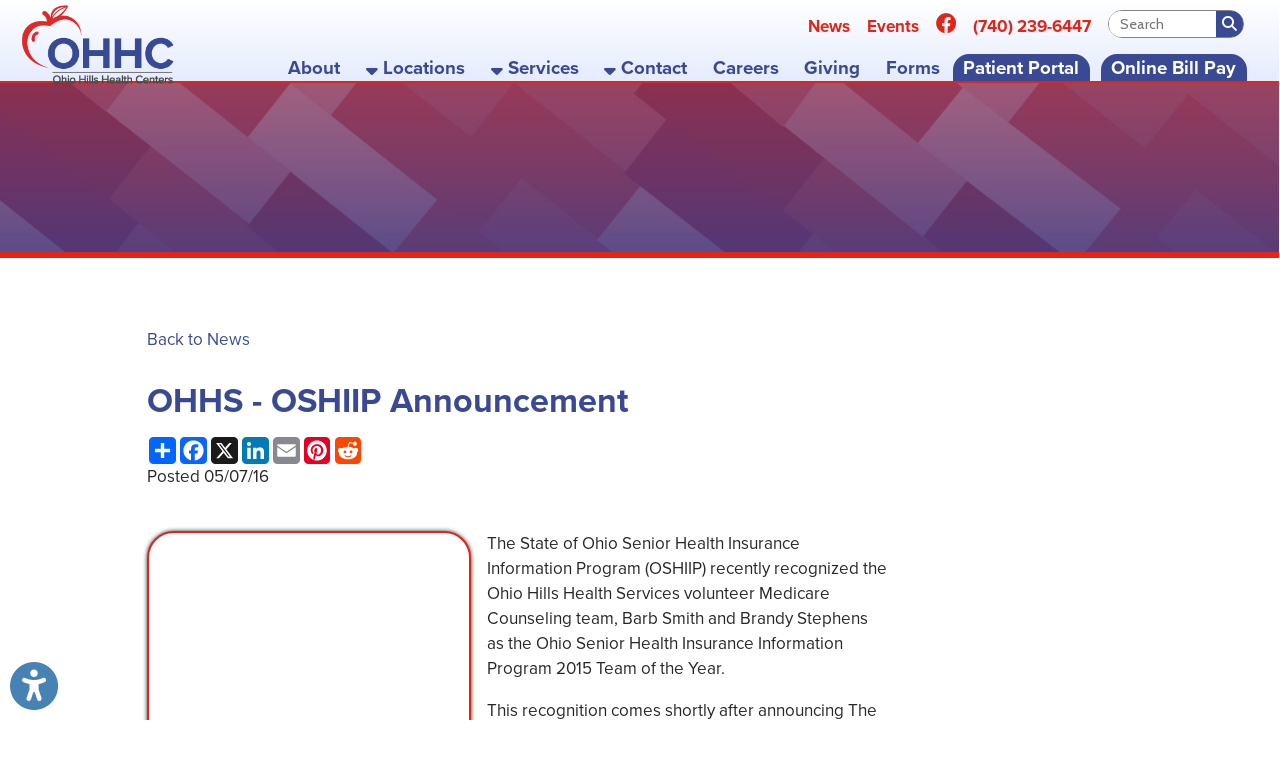

--- FILE ---
content_type: text/html; charset=UTF-8
request_url: https://www.ohiohillshealthcenters.com/news/ohhs---oshiip-announcement/97
body_size: 11072
content:
<!DOCTYPE html PUBLIC "-//W3C//DTD XHTML 1.0 Transitional//EN" "https://www.w3.org/TR/xhtml1/DTD/xhtml1-transitional.dtd">
<html xmlns:fb="http://www.facebook.com/2008/fbml" xmlns:og="http://opengraphprotocol.org/schema/" xmlns="https://www.w3.org/1999/xhtml" lange="en"><head>
<script>
	// Register the ServiceWorker used for making the site installable as a PWA.
	// This handles all caching, so no more need for the $cdnCacheVersion variable.
	window.addEventListener("load", function(){
		if("serviceWorker" in navigator){
			navigator.serviceWorker.register("/sw.js")
				.catch(error => console.error("Service Worker registration error.", error));
		}
	});
</script>
		<!-- Ope Graph Daa -->
		<meta property="og:url" content="https://www.ohiohillshealthcenters.com/news/ohhs---oshiip-announcement/97" />
		<meta property="og:type" content="website" />
		<meta property="og:locale" content="en_US" />
		<meta property="og:title" content="OHHS - OSHIIP Announcement" />
		<meta property="og:logo" content="https://www.ohiohillshealthcenters.com/images/design/facebook_post_image.jpg" />
		<meta property="og:image" name="image" content="https://www.ohiohillshealthcenters.com/images/design/facebook_post_image.jpg" />
		<meta property="og:image:secure_url" content="https://www.ohiohillshealthcenters.com/images/design/facebook_post_image.jpg" />
		<meta property="og:image:type" content="image/jpeg" /> 
		<meta property="og:image:width" content="630" /> 
		<meta property="og:image:height" content="315" />
		<meta property="og:image:alt" content="Ohio Hills Health Centers Logo" />
		<meta property="og:site_name" content="Ohio Hills Health Centers" />
		<meta property="og:description" content="The State of Ohio Senior Health Insurance Information Program (OSHIIP) recently recognized the Ohio Hills Health Services volunteer Medicare Counseling team, Barb Smith and Brandy Stephens as the" />

		<!-- Twitter Card -->
		<meta name="twitter:card" content="summary_large_image" />
		<meta name="twitter:url" content="https://www.ohiohillshealthcenters.com/news/ohhs---oshiip-announcement/97" />
		<meta name="twitter:title" content="OHHS - OSHIIP Announcement" />
		<meta name="twitter:image" content="https://www.ohiohillshealthcenters.com/images/design/facebook_post_image.jpg" />
		<meta name="twitter:description" content="The State of Ohio Senior Health Insurance Information Program (OSHIIP) recently recognized the Ohio Hills Health Services volunteer Medicare Counseling team, Barb Smith and Brandy Stephens as the" />
				<title>OHHS - OSHIIP Announcement | News | Ohio Hills Health Centers | Ohio Hills Health Centers - Excellence in Comprehensive Health Care | Health Care | Medical Services | Barnesville Family Health Center | Freeport Family Dental Center | Freeport Family Health Center | Monroe Family Health Center | Quaker City Health Center | Ohio Hills Health Centers</title>        
 			<meta name="description" content="Ohio Hills Health Centers is a non-profit health care operation, organized by communities in Eastern Ohio to promote healthy lifestyles and to provide comprehensive treatment and preventative services for area residents.">
    <meta http-equiv="Content-Type" content="text/html; charset=UTF-8" />
<meta name="format-detection" content="telephone=no">
<link rel="manifest" href="/manifest.json"/>

<link rel="preconnect" href="https://fonts.gstatic.com">
<link href="https://use.fontawesome.com/releases/v6.4.2/css/all.css" rel="stylesheet">
<link rel="shortcut icon" href="/favicon.ico?v=1.0" type="image/x-icon">
<link rel="icon" href="/favicon.ico?v=1.0" type="image/x-icon">
<link rel="image_src" href="https://www.ohiohillshealthcenters.com/apple-touch-icon.png" />
<link rel="stylesheet" href="https://cdndev.tsgsmartsite.com/styles/standard-required.css?v=1.06" type="text/css" />
<link rel="stylesheet" href="https://cdndev.tsgsmartsite.com/styles/general-required.css?v=1.03" type="text/css" />
<link rel="stylesheet" href="https://cdndev.tsgsmartsite.com/styles/banners.css" type="text/css" />
<link rel="stylesheet" href="https://cdndev.tsgsmartsite.com/styles/blog.css" type="text/css" />
<link rel="stylesheet" href="https://cdndev.tsgsmartsite.com/styles/forms.css" type="text/css" />
<link rel="stylesheet" href="https://cdndev.tsgsmartsite.com/styles/nav.css" type="text/css" />
<link rel="stylesheet" href="https://cdndev.tsgsmartsite.com/styles/email.css" type="text/css" />
<link rel="stylesheet" href="https://cdndev.tsgsmartsite.com/styles/jobs.css" type="text/css" />
<link rel="stylesheet" href="https://cdndev.tsgsmartsite.com/styles/newsletter.css?v=1.00" type="text/css" />
<link rel="stylesheet" href="https://cdndev.tsgsmartsite.com/styles/spectrum.css" type="text/css" />
<link rel="stylesheet" href="https://cdndev.tsgsmartsite.com/styles/seocomponent.css" type="text/css" />
<link rel="stylesheet" href="https://cdndev.tsgsmartsite.com/styles/adpromotion.css" type="text/css" />
<link rel="stylesheet" href="https://code.jquery.com/ui/1.14.0/themes/base/jquery-ui.css" />
<link href="https://cdndev.tsgsmartsite.com/styles/jquery-ui-mod.css" rel="stylesheet" type="text/css"/>
<link rel="stylesheet" href="https://cdn.jsdelivr.net/npm/@fancyapps/ui@5.0/dist/fancybox/fancybox.css" />
<link rel="stylesheet" type="text/css" href="https://cdndev.tsgsmartsite.com/styles/jquery.dataTables.css" />
<link rel="stylesheet" href="https://cdndev.tsgsmartsite.com/styles/jquery-ui-timepicker-addon.css" type="text/css" />
<link rel="stylesheet" href="https://cdndev.tsgsmartsite.com/js/jquery.mCustomScrollbar.min.css" type="text/css" />
<link rel="stylesheet" href="https://cdndev.tsgsmartsite.com/styles/document_center_styles.css?v=1.1" type="text/css" />
<link type="text/css" rel="stylesheet" href="https://cdndev.tsgsmartsite.com/js/checkboxSelect/checkboxSelect.css"  />
<link href="https://cdndev.tsgsmartsite.com/skin/jplayer.blue.monday.css" rel="stylesheet" type="text/css" />
<link href="https://cdndev.tsgsmartsite.com/styles/content-slider.css" rel="stylesheet" type="text/css" />
<link rel="stylesheet" href="https://cdndev.tsgsmartsite.com/styles/accessibility.css">
<link rel="stylesheet" href="https://cdndev.tsgsmartsite.com/styles/google-translate.css" />
<link rel='stylesheet' href='https://cdndev.tsgsmartsite.com/styles/visual-grids.css' type='text/css'>
<link rel="apple-touch-icon" sizes="180x180" href="/apple-touch-icon.png" />
<link rel="icon" type="image/png" sizes="32x32" href="/favicon-32x32.png" />
<link rel="icon" type="image/png" sizes="16x16" href="/favicon-16x16.png" />
<link rel="mask-icon" href="/safari-pinned-tab.svg" color="#5bbad5" />
<meta name="theme-color" content="#ffffff">
<script type="text/javascript" src="https://code.jquery.com/jquery-3.7.1.min.js"></script>
<script type="text/javascript" src="https://code.jquery.com/jquery-migrate-3.5.2.min.js"></script>
<script type="text/javascript" src="https://code.jquery.com/ui/1.14.0/jquery-ui.min.js"></script>
<script type="text/javascript" src="https://cdndev.tsgsmartsite.com/js/jquery.mask.js"></script>
<script type="text/javascript" src="https://cdndev.tsgsmartsite.com/js/common.js?v=1.01"></script>
<script type="text/javascript" src="https://cdndev.tsgsmartsite.com/js/ajax.js"></script>
<script type="text/javascript" src="https://cdndev.tsgsmartsite.com/js/formbuilder/formViewer.js"></script>
<script type="text/javascript" src="https://cdndev.tsgsmartsite.com/js/flowplayer-3.2.4.min.js"></script>
<script type="text/javascript" src="https://cdn.jsdelivr.net/npm/@fancyapps/ui@5.0/dist/fancybox/fancybox.umd.js"></script>
<script type="text/javascript" src="https://cdndev.tsgsmartsite.com/js/jquery.innerfade.js"></script>
<script src="https://cdndev.tsgsmartsite.com/js/scale-site.js"></script>
<script type="text/javascript" src="https://cdndev.tsgsmartsite.com/js/q2_login.js"></script>
<script type="text/javascript" src="https://cdndev.tsgsmartsite.com/js/q2_webcheckbox.js"></script>
<script type="text/javascript" src="https://cdndev.tsgsmartsite.com/js/q2_webeditpassword.js"></script>
<script type="text/javascript" src="https://cdndev.tsgsmartsite.com/js/functions.js"></script>
<script type="text/javascript" src="https://cdndev.tsgsmartsite.com/js/spectrum.js"></script>
<script type="text/javascript" src="https://cdndev.tsgsmartsite.com/js/jquery.mCustomScrollbar.concat.min.js"></script>
<script type="text/javascript" src="https://cdndev.tsgsmartsite.com/js/masonry.pkgd.min.js"></script>
<script type="text/javascript" src="https://cdndev.tsgsmartsite.com/js/document_center.js?v=2.0"></script>
<script src="https://cdndev.tsgsmartsite.com/js/jquery.Jcrop.js"></script>
<link rel="stylesheet" href="https://cdndev.tsgsmartsite.com/styles/jquery.Jcrop.css" type="text/css" />
<script type="text/javascript" src="https://cdndev.tsgsmartsite.com/jPlayer/src/javascript/add-on/jplayer.playlist.js"></script>
<script type="text/javascript" src="https://cdndev.tsgsmartsite.com/jPlayer/src/javascript/add-on/jquery.jplayer.inspector.js"></script>
<script type="text/javascript" src="https://cdndev.tsgsmartsite.com/jPlayer/src/javascript/jplayer/jquery.jplayer.js"></script>
<script src="https://cdndev.tsgsmartsite.com/js/jquery.dataTables.min.js" type="text/javascript"></script>
<script type="text/javascript" src="https://cdndev.tsgsmartsite.com/js/jquery-ui-timepicker-addon.js"></script>   
<script src='https://www.google.com/recaptcha/api.js'></script>         	
<script src='https://cdndev.tsgsmartsite.com/js/content-slider.js'></script>         	
<link rel="stylesheet" href="https://cdndev.tsgsmartsite.com/styles/aem_calendar.css" type="text/css" />
<script src="https://cdndev.tsgsmartsite.com/js/aem_calendar.js" type="text/javascript"></script>
<script type="text/javascript" src="https://cdndev.tsgsmartsite.com/js/google-translate.js"></script>
<script src="https://cdndev.tsgsmartsite.com/js/accessibility.js"></script>
<script src="https://cdndev.tsgsmartsite.com/js/checkboxSelect/checkboxSelect.js"></script>
<script src="https://cdndev.tsgsmartsite.com/js/page_builder.js?v=1769057757"></script>
<link rel="stylesheet" href="https://cdndev.tsgsmartsite.com/styles/page_builder.css?v=1769057757" type="text/css" />
<link href="https://fonts.googleapis.com/css2?family=Cabin:wght@400;500;600&display=swap" rel="stylesheet"> <link href="https://fonts.googleapis.com/css2?family=Cabin:wght@400;500;600&display=swap" rel="stylesheet"> <link href="/styles/theme.css?v=1769057757" rel="stylesheet">     <script type="text/javascript">
		window.isMobile = false;
	$(document).ready(function() {
		if ($("a[rel=example_group]").length) {
			Fancybox.bind("a[rel=example_group]", {groupAll: true});
		}
		//FireFox fixedHeader Scroll Left issue
		$(window).scroll(function(){
		var scroll = $(this).scrollLeft();
			$('#fixedHeader').css('left', '-'+scroll+'px');	
		});
		//featured news with adjustment
		var articleCnt =0;
		var scrollExpd = 250;
		$('.scrollWrapper .thumb a img').each(function(){
			articleCnt++ ;
		});
		scrollExpd = scrollExpd * articleCnt;
	   $('.scrollWrapper').width(scrollExpd);
		//End of featured news with adjustment
		/* Custom Scroll Bars */
		$('.customScrollY').mCustomScrollbar({
			axis : "y", 
			mouseWheel : { 
				enable : true
			}
		});
		$('.customScrollX').mCustomScrollbar({
			axis : "x", 
			mouseWheel : { 
				enable : true
			}
		});
		/* FancyBox Pop up for Page Banners */
		if ($('.fancyboxPopup').length) {
			$('.fancyboxPopup').fancybox({
				 'width' : "95%",
				 'height' : "90%",
				 'scrolling': 'yes',
				 'autoScale' : false,
				 'transitionIn' : 'elastic',
				 'transitionOut' : 'elastic',
				 'type' : 'iframe'		
			});			
		}
		/* FancyBox Pop up for Currnet SEO Page Banners */
		if ($('.seoBannerCurrent').length) {
			$('.seoBannerCurrent').fancybox({
				 'width' : "95%",
				 'height' : "90%",
				 'scrolling': 'yes',
				 'autoScale' : true,
				 'transitionIn' : 'elastic',
				 'transitionOut' : 'elastic'		
			});			
		}
		if ($('.iframe').length) {
			$(".iframe").fancybox({
				 'width' : 880,
				 'height' : 500,
				 'scrolling': 'no',
				 'autoScale' : false,
				 'transitionIn' : 'elastic',
				 'transitionOut' : 'elastic',
				 'type' : 'iframe'
			 });
		}
		/* TSG-accordion */
		if ($('.TSG-accordion').length) {
			$('.TSG-accordion').accordion({
				active: false,
				// Only use jQuery accordion widget for the styles, we need to implement the functionality ourselves since the widget doesn't work properly with our TSG-accordion table setup
				disabled: true
				/*, collapsible: true,
				heightStyle: "content"*/
			});
            $('.TSG-accordion').removeClass('ui-state-disabled');
			// Set height to zero for all closed accordions to fix bug with the first click causing the accordion to open up to far and then come back to the appropriate size
			$('.TSG-accordion .ui-accordion-content:not(.ui-accordion-content-active)').height(0);
			$('.TSG-accordion .ui-accordion-content.ui-accordion-content-active').height($('.TSG-accordion .ui-accordion-content.ui-accordion-content-active tbody').height());
		}
		// Add a scroll overflow-x class to larger tables.
		$('table').each(function(){
			if($(this).find('tr:first > td').length >= 5)
				$(this).addClass("table-overflow")
		});
								// Alternate Table Row Color
				/*
				$("#content table tr:even").addClass("even");
				$("#content table tr:odd").addClass("odd");
				*/
								/* Newsletter sign up popup */
		var previous_form, next_form;
		$(document).on('click', '#nextBtn', function(e){
			e.preventDefault();
			//Collect the data and validate fields
			var news_first_name = $('#NEWS_FIRST_NAME').val().trim();
			var news_last_name = $('#NEWS_LAST_NAME').val().trim();
			var news_email_address = $('#NEWS_EMAIL').val().trim();
			var news_selectedOne = $("input[name='newsSignUp[]']").is(":checked");
			//selected list
			if (news_first_name == "" || news_last_name == "" || news_email_address == "" || news_selectedOne == 0)
				{
					$("#newsletterSubscribeDiv").effect("shake",{ time:3 }, 100 );
					if (news_first_name == "")
						$('#NEWS_FIRST_NAME').css("border", "1px solid #f93c3c");
					if (news_last_name == "")
						$('#NEWS_LAST_NAME').css("border", "1px solid #f93c3c");
					if (news_email_address == "")
						$('#NEWS_EMAIL').css("border", "1px solid #f93c3c");
					if (news_selectedOne == 0){
						$("input[name='newsSignUp[]']").css("outline", "1px solid #f93c3c");
					}
				} else {
					//validate email
					if (validateSubscribeEmail(news_email_address))
					{
						//Go to next step
						previous_form = $(this).parent();
						next_form = $(this).parent().next();
						next_form.show();
						previous_form.hide();
					} else {
						$("#newsletterSubscribeDiv").effect("shake",{ time:3 }, 100 );
						$('#NEWS_EMAIL').css("border", "1px solid #f93c3c");
						//alert('Invalid Email Address')
					}
				} 
		});
		$(document).on('click', '#newsletterClosePopup', function(e){
			//set cookie to expire in 30 days
			$.post("/ajax_news_subscribe.php", { method:"setCookieSignUp"})
			.done(function(data){
				$('#newsletterSubscribeDiv').hide();
			});
		});
		$(document).on('click', '.nothanksNewsButton', function(e){
			//set cookie to expire in 30 days
			$.post("/ajax_news_subscribe.php", { method:"setCookieSignUp"})
			.done(function(data){
				$('#newsletterSubscribeDiv').hide();
			});
		});
		console.log();		$(document).on('click', '#signupNewsButton', function(e){
			e.preventDefault();
			//alert ('test 1');
			var validSubmit = 1;
			var recaptcha_response = $('#g-recaptcha-response').val();
			if(recaptcha_response == ""){
				validSubmit = 0;
				$("#newsletterSubscribeDiv").effect("shake",{ time:3 }, 100 );
				$('iframe[title="reCAPTCHA"').css('border', '1px solid #f93c3c');
			}
			//Collect the data and validate fields
			var news_first_name = $('#NEWS_FIRST_NAME').val().trim();
			var news_last_name = $('#NEWS_LAST_NAME').val().trim();
			var news_email_address = $('#NEWS_EMAIL').val().trim();
			//Get selected newsletter
			var subscribeList = checkSubscribeSelection();
			//var news_company_name = $('#NEWS_COMPANY_NAME').val().trim();
            var news_company_name = '';
			var news_address = $('#NEWS_ADDRESS').val().trim();
			var news_city = $('#NEWS_CITY').val().trim();
			var news_state = $('#NEWS_STATE').val().trim();
			var news_zip = $('#NEWS_ZIP').val().trim();		
			var news_cell_phone = $('#NEWS_CELL_PHONE').val().trim().replace(/\D/g,'');
            var news_optin = $('#NEWS_OPT_IN').is(":checked") ? "T" : "F";
			//Store State Abbreviation only
			if (news_state != ''){
				if(news_state.length > 2){
					
					$('#NEWS_STATE').css("border", "1px solid #f93c3c");
					$('#NEWS_STATE').value = '';
					validSubmit = 0;
				}
			}
			//Store cell number in xxxxxxxxxx format only
			var cellno = /^\d{10}$/;
			if(news_cell_phone != ''){
				if (!news_cell_phone.match(cellno)){
					$('#NEWS_CELL_PHONE').css("border", "1px solid #f93c3c");
					$('#NEWS_CELL_PHONE').value ='';
					validSubmit = 0;
				}
			}
            if(news_optin == "F")
            {
                $("#newsletterSubscribeDiv").effect("shake",{ time:3 }, 100 );
                $('#NEWS_OPT_IN').css("outline", "1px solid #f93c3c");
				validSubmit = 0;    
            }
			if (validSubmit)
				{
						// We need to save the subscribers input
						$.post("/ajax_news_subscribe.php", { method:"newsletterSignUp", first_name: news_first_name, last_name: news_last_name, email_address: news_email_address, subscribeList: subscribeList, news_company_name: news_company_name, news_address: news_address, news_city: news_city, news_state: news_state, news_zip: news_zip, news_cell_phone: news_cell_phone, recaptcha_response:recaptcha_response})
						.done(function(data){
							if(!data){
								$("#newsletterSubscribeDiv").effect("shake",{ time:3 }, 100 );
								$('iframe[title="reCAPTCHA"').css('border', '1px solid #f93c3c');
							}else{
								$('#newsDivSubheading').hide();
								$('#newsSignUpMSG').show().html(data);

								setTimeout( function() {
								$("#newsletterSubscribeDiv").hide();
								}, 3000);
							}
						}); 
						//End of Ajax news subscribe
				} 
		});
		
		$(document).on('focusin', '.dropdownMenuHolder', function(){
			$(this).find('.sectionStylizedMenu').css({'visibility': 'visible', 'opacity': '1'});
		});
		$(document).on('focusout', '.dropdownMenuHolder', function(){
			$(this).find('.sectionStylizedMenu').css({'visibility': 'hidden', 'opacity': '0'});
		});
		
		$(".sectionFullWidthMenu").siblings(".menuBuilderLink").on("click", function(e){
			e.preventDefault();
			$(this).siblings(".sectionFullWidthMenu").addClass("open");
		});
		$(document.body).on("click", function(e){
			// Don't trigger for the jQuery.click() method.
			if(!e.originalEvent)
				return;
			$(".sectionFullWidthMenu.open").parents("li.menuBuilderLink").each(function(){
				if(e.target.closest("li.menuBuilderLink") === this)
					return;
				$(this).find(".sectionFullWidthMenu").removeClass("open");
			});
		});
		
		// Initialize Accessibility widget
		initializeAccessibility(false, false, true, "bottom", "10px", "left", "10px");
		
				// Resize staff member grids.
		resizeStaffMemberGrid();
		// Reapply banner top margins so that they don't get cut off by the header.
		applyBannerTopMargin();
			});
</script>
<style>
	.noBanners {
		background: url(/images/design/nobanner.jpg?v=1.0) no-repeat bottom left/cover;
	}
	.filter {
		background: url(/images/design/slider-cover.png) no-repeat bottom left/cover;
	}
	</style>
	<link rel="stylesheet" href="https://use.typekit.net/age3nxc.css">
	<script type="text/javascript">
		$(document).ready(function(){
			// Change staff page headings to fit Sto-Rox's specifications.
			var pageTitle = $('title').html().split(' | ');
			if(pageTitle.includes('Staff')){
				if(pageTitle.length >= 4){
					// First, grab the quick links titles
					var titles = [];
					$('.staffMemberTitle a').each(function(){
						titles.push($(this).html());
					});
					var h1 = $('#contentFull > h1');
					if(titles.includes("Board of Directors")){
						h1.html("Our Board of Directors");
					}else if(titles.includes("Senior Management Team")){
						h1.html("Our Senior Management Team");
					}else{
						h1.html("Our Providers");
					}
				}else{
					$('#contentFull > h1').html("Our Team");
				}
			}
			
			// Update "If yes, explain" fields to only be required if they selected "Yes"
			let felonyExplainInput = $('input[name="If yes, explain (22) -REQUIRED-"]');
			$(document).on('change', 'input[id="Have you ever been convicted of a felony or misdemeanor?"]', function(){
				let $this = $(this);
				if($this.val() == "Yes" && !felonyExplainInput.attr("name").includes(" -REQUIRED-")){
					felonyExplainInput.attr("name", `${felonyExplainInput.attr("name")} -REQUIRED-`);
					felonyExplainInput.siblings('.required').show();
				}else if($this.val() != "Yes" && felonyExplainInput.attr("name").includes(" -REQUIRED-")){
					felonyExplainInput.attr("name", felonyExplainInput.attr("name").replace(" -REQUIRED-", ""));
					felonyExplainInput.siblings('.required').hide();
				}
			});
			$('input[id="Have you ever been convicted of a felony or misdemeanor?"]').trigger('change');
			
			let employmentExplainInput = $('#datepickerdouble3Start, #datepickerdouble3End');
			$(document).on('change', 'input[id="Have you ever been employed with us before?"]', function(){
				let $this = $(this);
				employmentExplainInput.each(function(number, element){
					element = $(element);
					if($this.val() == "Yes" && !element.attr("name").includes(" -REQUIRED-")){
						element.attr("name", `${element.attr("name")} -REQUIRED-`);
						element.siblings('strong').after(`<span class="required">*</span>`);
					}else if($this.val() != "Yes" && element.attr("name").includes(" -REQUIRED-")){
						element.attr("name", element.attr("name").replace(" -REQUIRED-", ""));
						element.siblings('.required').remove();
					}
				});
			});
			$('input[id="Have you ever been employed with us before?"]').trigger('change');
			
			let referredExplainInput = $('input[name="If yes, by who? (16)"]');
			$(document).on('change', 'input[id="Were you referred?"]', function(){
				let $this = $(this);
				if($this.val() == "Yes" && !referredExplainInput.attr("name").includes(" -REQUIRED-")){
					referredExplainInput.attr("name", `${referredExplainInput.attr("name")} -REQUIRED-`);
					referredExplainInput.siblings('strong').after(`<span class="required">*</span>`);
				}else if($this.val() != "Yes" && referredExplainInput.attr("name").includes(" -REQUIRED-")){
					referredExplainInput.attr("name", referredExplainInput.attr("name").replace(" -REQUIRED-", ""));
					referredExplainInput.siblings('.required').remove();
				}
			});
			$('input[id="Were you referred?"]').trigger('change');
		});
	</script>
    </head>
<body>
	<ul class="skipLinks" id="topSkipLinks">
		<li><a href="#mainDiv">Skip Navigation</a></li>
		<li><a href="/">Back to Home Page</a></li>
			</ul>
<!-- Google tag (gtag.js) -->
<script async src="https://www.googletagmanager.com/gtag/js?id=G-5TQN8Z544B"></script>
<script>
  window.dataLayer = window.dataLayer || [];
  function gtag(){dataLayer.push(arguments);}
  gtag('js', new Date());

  gtag('config', 'G-5TQN8Z544B');
</script>				
	
	
	<div id="fixedHeader">
    		            <div class="logoNavWrapper">
                <div class="logoTreatment"><a href="/"><img src="/images/design/OHHC_primary_logo.png" class="headerLogo" id="logo" alt="Image of Ohio Hills Health Centers Logo"></a></div>
	    		<div id="secondaryNavigation">
		    		<ul><li class='defaultLink'><a href='/news' class='menuBuilderLink'>News</a></li><li class='defaultLink'><a href='/calendar' target='' class='menuBuilderLink'>Events</a></li><li class='defaultLink'><a href='https://www.facebook.com/ohiohillshealthcenters' target='_blank' class='menuBuilderLink'><i class='fab fa-facebook' aria-hidden='true'></i><span class='sr-only'>Link for Facebook</span></a></li><li class='defaultLink'><a href='tel:+17402396447' target='' class='menuBuilderLink'>(740) 239-6447</a></li><li>	        	<div class="searchDiv">
                    <form action="/search" method="post" class="search-container search">
                    <input data-cms_search_id='searchHome' name="SEARCH_TERM" id="SEARCH_TERM" type="search" class="searchTerm cms-searchterms ui-autocomplete-input textbox" placeholder="Search" onfocus="clearInputValue('SEARCH_TERM');" autocomplete="off" role="textbox" aria-autocomplete="list" aria-haspopup="true">
                      <input title="Search" value="&#xf002;" type="submit" class="button">
                    </form>
                    <div id="searchHome"></div>
				</div> 
		</li></ul>				
			    </div>
			    <div id="primaryNavigation">
				    <ul><li class='menuBuilderLink dropdownMenuHolder'><a href='/about' class='menuBuilderLink'> About</a></li><li class='menuBuilderLink dropdownMenuHolder'>
		<a href='/locations' class='menuBuilderLink'><i class='fas fa-sort-down'></i> Locations</a>
		<div id='locations-menu' class='sectionStylizedMenu'>
			<div class='dropDownMenuStyleApplied'>
				<div class='sectionDropdownSideEffect'>
					<div class='sectionStylizedMenuTriangleUp'></div><a href='/locations/locations/369'>Locations</a><a href='/locations/ohhc---barnesville/370'>OHHC - Barnesville</a><a href='/locations/ohhc---barnesville-dental/375'>OHHC - Barnesville Dental</a><a href='/locations/ohhc---bellaire-(school-based-health-center)-/371'>OHHC - Bellaire (School Based Health Center) </a><a href='/locations/ohhc---belmont-career-center-(sbhc)/566'>OHHC - Belmont Career Center (SBHC)</a><a href='/locations/ohhc---freeport/372'>OHHC - Freeport</a><a href='/locations/ohhc---freeport-dental/419'>OHHC - Freeport Dental</a><a href='/locations/ohhc---quaker-city/374'>OHHC - Quaker City</a><a href='/locations/ohhc---woodsfield/373'>OHHC - Woodsfield</a>	</div>
			</div>
		</div></li><li class='menuBuilderLink dropdownMenuHolder'>
		<a href='/services' class='menuBuilderLink'><i class='fas fa-sort-down'></i> Services</a>
		<div id='services-menu' class='sectionStylizedMenu'>
			<div class='dropDownMenuStyleApplied'>
				<div class='sectionDropdownSideEffect'>
					<div class='sectionStylizedMenuTriangleUp'></div><a href='/services/services/4'>Services</a><a href='/services/primary-care/377'>Primary Care</a><a href='/services/dental-health/379'>Dental Health</a><a href='/services/behavioral-health/378'>Behavioral Health</a><a href='/services/medical-nutrition-therapy/574'>Medical Nutrition Therapy</a><a href='/services/school-based-health-center/563'>School Based Health Center</a><a href='/services/patient-discount-program/385'>Patient Discount Program</a><a href='/services/financial-assistance/386'>Financial Assistance</a><a href='/services/education-and-support/478'>Education and Support</a><a href='/services/telehealth-services/271'>TeleHealth Services</a><a href='/services'>More <i class='fas fa-arrow-circle-right'></i></a>	</div>
			</div>
		</div></li><li class='menuBuilderLink dropdownMenuHolder'>
		<a href='/contact' class='menuBuilderLink'><i class='fas fa-sort-down'></i> Contact</a>
		<div id='contact-menu' class='sectionStylizedMenu'>
			<div class='dropDownMenuStyleApplied'>
				<div class='sectionDropdownSideEffect'>
					<div class='sectionStylizedMenuTriangleUp'></div><a href='/contact/general-contact-form/103'>General Contact Form</a><a href='/contact/administration/40'>Administration</a>	</div>
			</div>
		</div></li><li class='defaultLink'><a href='/employment' target='' class='menuBuilderLink'>Careers</a></li><li class='menuBuilderLink dropdownMenuHolder'><a href='/giving' class='menuBuilderLink'> Giving</a></li><li class='defaultLink'><a href='https://ohiohillshealthcenters.com/file-center' target='' class='menuBuilderLink'>Forms</a></li><li class='defaultLink emphasizedLink'><a href='https://health.healow.com/OHHS' target='_blank' class='menuBuilderLink'>Patient Portal</a></li><li class='menuBuilderLink dropdownMenuHolder emphasizedLink'><a href='/online-bill-pay' class='menuBuilderLink'> Online Bill Pay</a></li></ul>    			</div><!-- end mainNav -->
            </div>
		<!-- end nav -->
  	</div><!-- endfixedHeader //-->
  <!---------END header----------->
  
	<div id="mainDiv" class="extraTopPad">
<div id="contentPageBackground"><div class="noBanners"></div><div id="contentBGFullContent">		<div id="contentFull">						
												
																		
											
						<!-- TEMPLATE_1 ENDS //-->	<div id="newsList"><a href="/news">Back to News</a><h1>OHHS - OSHIIP Announcement</h1><!-- AddToAny BEGIN -->
<div class="a2a_kit a2a_kit_size_32 a2a_default_style">
<a class="a2a_dd" href="https://www.addtoany.com/share" aria-label="Share this page using AddToAny"></a>
<a class="a2a_button_facebook" aria-label="Share this page on Facebook"></a>
<a class="a2a_button_x" aria-label="Share this page on X (formerly Twitter)"></a>
<a class="a2a_button_linkedin" aria-label="Share this page on LinkedIn"></a>
<a class="a2a_button_email" aria-label="Share this page via Email"></a>
<a class="a2a_button_pinterest" aria-label="Share this page on Pinterest"></a>
<a class="a2a_button_reddit" aria-label="Share this page on Reddit"></a>
</div>
<script async src="https://static.addtoany.com/menu/page.js"></script>
<!-- AddToAny END --> Posted 05/07/16<br /><br /><p><a title="" href="https://www.ohiohillshealthservices.com/images/content/large_25e95c8cf03ed2da36c542140-6991.jpg" rel="example_group"><img class="cmsImage" src="https://www.ohiohillshealthservices.com/images/content/medium_25e95c8cf03ed2da36c542140-6991.jpg" alt="" width="300" height="217" align="Left" /></a>The State of Ohio Senior Health Insurance Information Program (OSHIIP) recently recognized the Ohio Hills Health Services volunteer Medicare Counseling team, Barb Smith and Brandy Stephens as the Ohio Senior Health Insurance Information Program 2015 Team of the Year.</p>
<p>This recognition comes shortly after announcing&nbsp;The Ohio Department of Insurance's OSHIIP program, saved Ohioans $20.8 million in 2015. OSHIIP also earned a first-place national ranking for its Medicare awareness efforts,&nbsp;over 54 similar SHIIP programs throughout the United States and the four U.S. territories. The OSHIIP program is designedto help Medicare beneficiaries understand health care benefits and options by providing&nbsp;free Medicare education and counseling services. The SHIIP programs are ranked based on&nbsp;scores from consumer engagement, enrollment support and six other criteria.</p>
<p>In early 2015 Ohio Hills Health Services (OHHS) decided to have their two Certified Application Counselors trained and Certified in Medicare counseling. OHHS recognized the current assistance provided by their Certified Application Counselors (free health insurance education and assistance with the Health Insurance Marketplace and Ohio&rsquo;s expanded Medicaid) was successful in helping many individuals, but the Medicare eligible population was missing out on much needed assistance. A partnership was created between OSHIIP and Ohio Hills Health Services to have their Certified Application Counselors trained and Certified in Medicare counseling.</p>
<p>Due to the aging population in our service area and several consumers who were newly transitioning into Medicare, OHHS felt it would be of great benefit to the community to seek a solution to these issues. Medicare counseling is not usually an expected responsibility for a Certified Application Counselor, but OHHS took the initiative to add that as a service for the community with OSHIIP&rsquo;s guidance. A lot of confusion surrounds the ever changing health insurance landscape and the OHHS Certified Application Counselors offers guidance to the community. &nbsp;</p>
<p>The Certified Application Counselors at Ohio Hills Health Services provide free, unbiased, confidential Marketplace, Medicaid and Medicare health insurance education/assistance to anyone in the community regardless if they are an OHHS patient or not.</p>
<p><a title="" href="https://www.ohiohillshealthservices.com/images/content/large_4c3d6c62fddb8bff3b81798f0-7568.jpg" rel="example_group"><img class="cmsImage" src="https://www.ohiohillshealthservices.com/images/content/medium_4c3d6c62fddb8bff3b81798f0-7568.jpg" alt="" width="300" height="229" align="Left" /></a>Ohio Hills Health Services (OHHS) is one of 44 community health centers in the state of Ohio. OHHS&nbsp;is a non-profit health care organization, which will celebrate 40 years of service this year. Our mission is to promote healthy lifestyles, provide comprehensive healthcare and offer preventative services for area residents. The primary focus of all four OHHS centers are: providing prompt, courteous and affordable health care that is responsive as well as sensitive to individual needs.&nbsp;The four health centers include: Barnesville Family Health Center, Monroe Family Health Center, Freeport Family Health Center, and Quaker City Family Health Center.&nbsp; OHHS also offers affordable oral health care at their Freeport Family Dental Center.</p>
<p>Community Services Director, Lana Phillips stated &ldquo;OHHS is an organization who cares about the people we serve and the community as a whole. The partnerships developed and services provided are always with the needs of the community in mind. The continued collaboration with OSHIIP is regarded as a wonderful opportunity for not only our organization, but also our community.&rdquo;&nbsp;&nbsp;</p>
<p>&ldquo;Ohio is a large state with 88 counties and many other hard working and dedicated OSHIIP volunteers, all of which are also worthy of recognition.</p>
<p>&ldquo;It is humbling to know the dedication and care we have for our service area, brought this wonderful recognition to our organization,&rdquo; quotes Brandy Stephens, Certified Application Counselor.which are also worthy of recognition. We are honored to accept the 2015 Team of the Year Award,&rdquo; says Barb Smith, Certified Application Counselor.&nbsp;</p>
<p>In the years to come, OHHS will continue to grow by developing more programs and services to benefit area residents.&nbsp;For more information about Ohio Hills Health Services or the Certified Application Counselor Services please feel free to call 740-239-OHHS (6447).</p></div> 
		<!-- TEMPLATE_2 STARTS //-->
		</div></div>  
			</div><!--END contentPageBackground//-->         
            
    <div id="footer">
        <table style="border-collapse: collapse; width: 100%;" border="1">
<tbody>
<tr>
<td style="width: 42.2939%;">
<p><a href="https://www.ohiohillshealthcenters.com/document_center_uploads/lf_notice-of-privacy-practices-ohhc---december-2023.pdf">Notice of Privacy Practices</a><br /><a href="https://www.ohiohillshealthcenters.com/document_center_uploads/rl_Notice_of_Privacy_Practices_for_HIE_new_logo_01.19.2022.pdf">Notice of Privacy Practices for HIE</a><br /><a href="https://www.ohiohillshealthcenters.com/bod">BOD Access</a></p>
</td>
<td style="width: 11.1974%;">
<p>&nbsp;</p>
</td>
<td style="width: 46.5086%;"><img class="cmsImage noBorder" style="float: right;" src="https://www.ohiohillshealthcenters.com/images/content/7881b8f0da2e5ac8583d52c20-66110.png" alt="Advancing HIT for Quality Award" width="170" height="178" align="Left" /><img class="cmsImage noBorder" style="float: right;" src="https://www.ohiohillshealthcenters.com/images/content/3eb8d23ad9a9d2c784562e3aa-98626.png" alt="Health Center Quality Leader Award" width="170" height="178" align="Left" /></td>
</tr>
</tbody>
</table>		<p>
                        <a href="/sitemap">Sitemap</a>&nbsp;&nbsp;&copy; Copyright 2026 Ohio Hills Health Centers.&nbsp;&nbsp;All Rights Reserved. <a href="https://www.tsgleads.com/website-design" target="_blank">Website Design by TSG.</a> </p>
    </div><!-- end footer -->
    
                <!--	<div id="footerC">
											</div>   -->               
		
</div>
<!--

</body>
</html>		
-->
<script>
	$(document).ready(function() {
		scaleSite();
		/*
		$('#fixedHeader').fadeIn();
		$('#mainDiv').fadeIn();
		*/
        $("table.TSG-accordion-nested-table").attr("role", "presentation");
	});
	$(window).resize(function() {
		scaleSite();
	});
	//<!--- Set initial scrollDistance for hiding Customer Tools menu --->
		  
		var scrollStart = null;
		function init() {
			window.addEventListener('scroll', function(e){
				<!--- Perform header resize --->
				var distanceY = window.pageYOffset || document.documentElement.scrollTop, shrinkOn = 400,
					header = document.querySelector("#fixedHeader");
				if (distanceY > shrinkOn) {
				   $(header).addClass("mimizedHeader");
				} else {
				   $(header).removeClass("mimizedHeader");
				}
			});
		}
		window.onload = init();
	
	const optInDetailsLink = $("#opt-in-details-link");
	const optInDetails = $("#opt-in-details");
	optInDetailsLink.on("click", function(event) {
		event.preventDefault();
		if (optInDetails.css("display") === "none" || optInDetails.css("display") === "") {
			optInDetails.css("display", "block");
		} else {
			optInDetails.css("display", "none");
		}
	});
	//Format Mobile Number
	const $phoneInput = $("#NEWS_CELL_PHONE");

	// Add an event listener for input changes
	$phoneInput.on("input", function () {
		// Get the current value of the input
		const inputValue = $phoneInput.val();

		// Remove all non-numeric characters from the input
		const numericValue = inputValue.replace(/\D/g, "");

		// Format the phone number and set it back in the input
		$phoneInput.val(formatPhoneNumber(numericValue));
	});

	// Function to format the phone number
	function formatPhoneNumber(phone) {
		return phone.replace(/(\d{3})(\d{3})(\d{4})/, "($1) $2-$3");;
	}
</script>

<script type="text/javascript">
	$('.cms-searchterms').each(function() {
			$( this ).autocomplete({
				appendTo: $('#'+$(this).data('cms_search_id')),
				source: '/search-auto-complete',
				minLength: 3,
				delaey: 0,
				select: function( event, ui ) {
					event.preventDefault();
					window.location.href = ui.item.external_link ? ui.item.value : `/${ui.item.value}`;
				},
				open: function () {
					$(this).autocomplete('widget').css('z-index', 999999); // 360, 183
					$(this).autocomplete('widget').css('top', '0px'); //138
					$(this).autocomplete('widget').css('left', '0px'); //316
					$(this).autocomplete('widget').css('width', '626px'); //400
					$('.ui-menu-item a').removeClass('ui-corner-all');
					$('.ui-menu-item').addClass('fullWidth');
				}
			});
		});
</script>
<div id="dialog" title="Basic dialog">
  <p id="dialog-text"></p>
</div>
<div id="dialog-confirm" title="">
  <p id="dialog-confirm-text"></p>
</div>
<ul class="skipLinks" id="bottomSkipLinks">
	<li><a href="#topSkipLinks">Back to Top</a></li>
	</ul>
<script defer src="https://static.cloudflareinsights.com/beacon.min.js/vcd15cbe7772f49c399c6a5babf22c1241717689176015" integrity="sha512-ZpsOmlRQV6y907TI0dKBHq9Md29nnaEIPlkf84rnaERnq6zvWvPUqr2ft8M1aS28oN72PdrCzSjY4U6VaAw1EQ==" data-cf-beacon='{"version":"2024.11.0","token":"b362489e27e8478daeac6a97e18c5bcb","r":1,"server_timing":{"name":{"cfCacheStatus":true,"cfEdge":true,"cfExtPri":true,"cfL4":true,"cfOrigin":true,"cfSpeedBrain":true},"location_startswith":null}}' crossorigin="anonymous"></script>
</body>
</html>



--- FILE ---
content_type: text/css
request_url: https://cdndev.tsgsmartsite.com/styles/content-slider.css
body_size: 1252
content:
#cmsImage
{
	border: 1px solid #FFFFFF;
	margin: 0px 15px 15px 0px;	
	background: #72d5f1;
	padding: 2px;
}

.cmsImage
{
	border: 2px solid #FFFFFF;
    margin: 0px 15px 15px 0px;
    background: #FFFFFF;
    margin: 0px 15px 15px 0px;
    padding: 0px;
    border-radius: 8px;
    -moz-border-radius: 8px;
    -webkit-border-radius: 8px;
    -webkit-box-shadow: #333333 0px 0px 4px;
    -moz-box-shadow: #333333 0px 0px 4px;
    box-shadow: 0px 0px 4px #333333;
    position: relative;
    behavior: url(/PIE.php);
}

img[align=right].cmsImage
{
	margin: 0px 0px 15px 15px;
}

.cmsImageLarge
{
	width: 100%;
	height: auto;
	border: 2px solid #FFFFFF;
    margin: 0px 15px 15px 0px;
    background: #FFFFFF;
    margin: 0px 15px 15px 0px;
    padding: 0px;
    border-radius: 8px;
    -moz-border-radius: 8px;
    -webkit-border-radius: 8px;
    -webkit-box-shadow: #333333 0px 0px 4px;
    -moz-box-shadow: #333333 0px 0px 4px;
    box-shadow: 0px 0px 4px #333333;
    position: relative;
    behavior: url(/PIE.php);
}

.cmsImage.noBorder, .cmsImageLarge.noBorder { 
	border:none;
	box-shadow:none;
	background: none;
}

#containerContentSlider {
	display: block;
	
}

button.contentSliderAddbtn {
	font-family: 'Titillium Web', sans-serif;
	
	width: 100px;
	
    padding: 5px;

    margin: 0px 0px 10px 0px;

    text-align: center;

    background: #2679f1;

    color: #FFFFFF;

    font-size: 14px;

    border: 1px solid #FFFFFF;

    font-weight: 300;

	-moz-border-radius: 0px;

    -webkit-border-radius: 0px;

    border-radius: 0px;

    -webkit-box-shadow: #000000 0px 0px 2px;

    -moz-box-shadow: #000000 0px 0px 2px;

    box-shadow: 0px 0px 2px #000000;

    position: relative;
}

#contentsliderlistabove,
#contentsliderlistbelow { 
	list-style-type: none; 
	margin: 0; 
	padding: 0; 
	
}

#contentsliderlistabove li,
#contentsliderlistbelow li {
	display: block;
	padding: 20px 10px; 
	margin-bottom: 3px;
	background-color: #efefef;
	color: #000000;
	font-size: 18px;
	font-style: normal;
	font-weight: 800;
	
}
#contentsliderlistabove li span,
#contentsliderlistbelow li span { 
	margin-right: 20px;
	color: #616162;
	cursor: move;
	font-size: 22px;
}

#contentSlidermove {
	width: 100%;
	height: 100px;
	line-height: 100px;
	text-align: center;
}

#contentsliderlistabove li img.handle,
#contentsliderlistbelow li img.handle {
	margin-right: 20px;
	background: #ccc;
	vertical-align: middle;
	cursor: move;
	
}
#contentsliderlistabove li img.contentSliderphoto,
#contentsliderlistbelow li img.contentSliderphoto {
	border: 2px solid #FFFFFF;
    margin: 0px 15px 15px 0px;
    background: #FFFFFF;
    margin: 0px 15px 15px 0px;
    padding: 0px;
    border-radius: 8px;
    -moz-border-radius: 8px;
    -webkit-border-radius: 8px;
    -webkit-box-shadow: #333333 0px 0px 4px;
    -moz-box-shadow: #333333 0px 0px 4px;
    box-shadow: 0px 0px 4px #333333;
    position: relative;
    behavior: url(/PIE.php);
	margin-right: 20px;
	vertical-align: middle;
	
}
.contentSliderWrapper
{
	margin-top: 25px;
}

.ui-dialog .tsgContentSlider {
    height: 450px;
}
.tsgContentSlider .tsgContentSliderColumn {
    height: 100%;
    padding: 5px;
    box-sizing: border-box;
}
.tsgContentSlider .tsgContentSliderColumn iframe {
    height: 100%;
    width: 100%;
}
.tsgContentSlider .quarter-screen {
    width: 25%;
    float: left;
}
.tsgContentSlider .third-screen {
    padding: 10px 2%;
    width: 33.3%;
    float: left;
}
.tsgContentSlider .half-screen {
    width: 50%;
    float: left;
}
.tsgContentSlider .full-screen {
    width: 100%;
    float: left;
}
.tsgContentSlider .tsgContentSliderColumn .square-layout,
.tsgContentSlider .tsgContentSliderColumn .masonry-layout,
.tsgContentSlider .tsgContentSliderColumn .horizontal-layout,
.tsgContentSlider .tsgContentSliderColumn .vertical-layout,
.tsgContentSlider .tsgContentSliderColumn .full-photo-layout {
    height: 100%;
}
.tsgContentSlider .tsgContentSliderColumn .square-layout .square-grid-section {
    position: relative;
    overflow: hidden;
}
.tsgContentSlider .tsgContentSliderColumn .square-layout .square-grid-section img,
.tsgContentSlider .tsgContentSliderColumn .horizontal-layout .horizontal-grid-section img,
.tsgContentSlider .tsgContentSliderColumn .vertical-layout .vertical-grid-section img {
    position: absolute;
    top: 50%;
    left: 50%;
    -webkit-transform: translateY(-50%) translateX(-50%);
    -moz-transform: translateY(-50%) translateX(-50%);
    transform: translateY(-50%) translateX(-50%);
}
.tsgContentSlider .tsgContentSliderColumn .square-layout{
    display: flex;
    align-items: center;
    align-content: center;
    flex-wrap: wrap;
}
.tsgContentSlider .tsgContentSliderColumn .masonry-layout .masonry-grid-section img {
    width: 100%;
    height: auto;
}
.tsgContentSlider .tsgContentSliderColumn .horizontal-layout .horizontal-grid-section {
    position: relative;
    overflow: hidden;
    margin-bottom: 7px !important;
}
/*.tsgContentSlider .tsgContentSliderColumn .horizontal-layout .horizontal-grid-section img {
    width: 100%;
    height: auto;
}*/
.tsgContentSlider .tsgContentSliderColumn .horizontal-layout .horizontal-grid-section img {
	width: 100% !important;
	height: 100% !important;
	object-fit: cover;
}
.tsgContentSlider .tsgContentSliderColumn .vertical-layout .vertical-grid-section {
    float: left;
    position: relative;
    overflow: hidden;
    height: 100%;
}
.tsgContentSlider .tsgContentSliderColumn .vertical-layout .vertical-grid-section img {
    width: auto;
    height: 100%;
}
.tsgContentSlider .tsgContentSliderColumn .full-photo-layout {
    height: 100%;
    width: 100%;
	overflow: hidden;
}
.tsgContentSlider .tsgContentSliderColumn .full-photo-layout img {
    height: 100%;
    width: 100%;
    object-fit: contain;
}

.tsgContentSlider img:hover{
    -webkit-filter:opacity(80%);
    filter:opacity(80%);
    cursor: pointer;
}

.tsgContentSliderHolder
{
    height: auto;
    width: 100%;
    padding: 0px;
    margin: auto;
    position: relative;
}

.tsgContentSlider {
    height: auto;
    width: 100%;
    padding: 0px;
    margin: auto;
    white-space: nowrap;
    overflow: hidden;
    position: relative;
}

.tsgContentSlider .tsgContentSliderContent {
    height: 450px;
    position: relative;
    left: 0px;
}

.tsgContentSlider .tsgContentSliderColumn {
    height: 100%;
    padding: 5px;
    box-sizing: border-box;
    white-space: normal;
    display: inline-block;
    vertical-align: top;
    float: none;
}

.tsgContentSliderArrow {
    position: absolute;
    top: 0;
    bottom: 0;
    width: 5%;
    margin: auto;
    font-size: 50px;
    cursor: pointer;
    z-index: 1;
}

.tsgContentSliderArrow.left {
    left: -50px;
}

.tsgContentSliderArrow.right {
    right: -50px;
}

.tsgContentSliderArrow i {
    position: absolute;
    left: 0;
    right: 0;
    top: 0;
    bottom: 0;
    margin: auto;
    height: 50px;
}

.tsgContentSliderFull {
    display: inline-block;
	vertical-align: top;
    height: 100%;
	width: 100%;
}

.imgal-modal {
    margin: auto;
    position: fixed;
    top: 0;
    left: 0;
    bottom: 0;
    right: 0;
    background-color: rgba(255, 255, 255, 0.9);
    color: #666666;
    vertical-align: middle;
    height: 100vh;
    width: 100vw;
    z-index: 999;
}

#imgal-modal-close {
    display: inline;
    font-size: 2rem;
    position: absolute;
    top: 1rem;
    right: 2.5rem;
    cursor: pointer;
}

.imgal-modal-img {
    width: 90%;
    height: 90%;
    object-fit: contain;
    margin: auto;
    position: absolute;
    top: 0;
    bottom: 0;
    left: 0;
    right: 0;
    border-radius: 50px;
    box-shadow: 0px 0px 10px #EBEBEB;
    background: #FFF;
}

#mainDiv .tsgContentSliderColumn div div,
.tsgContentSlider .tsgContentSliderColumn .full-photo-layout
{
    box-shadow: 0px 0px 5px #CCCCCC;
    border-radius: 25px;
    margin-bottom: 0px;
}

.tsgContentSlider .tsgContentSliderColumn p
{
     padding: 5px;   
}

@media screen and (max-width: 750px){
	#imgal-modal-close {
		top: 100px;
	}
	.imgal-modal-img {
		width: 75%;
		height: 75%;
	}
}

--- FILE ---
content_type: text/css
request_url: https://www.ohiohillshealthcenters.com/styles/theme.css?v=1769057757
body_size: 4093
content:
 body { background:#ffffff; font-size: 1em; color:#262626; font-family: 'Cabin', sans-serif; } #fixedHeader { border-bottom: 2px solid #E1251B; background: #ffffff; }#fixedHeader.mimizedHeader { border-bottom: 2px solid #E1251B !important; background: #ffffff !important; } #mainDiv { background:#ffffff; }#contentPageBackground { background:#ffffff;  } h1 { color:#3A4994; font-family: 'Cabin', sans-serif; } h2 { color:#8A9BC5; font-family: 'Cabin', sans-serif; }.largeContentButton { background:#3A4994; color:#ffffff !important; border-radius:25px; -moz-border-radius:25px; -webkit-border-radius:25px; }.largeContentButton:hover { background:#E1251B; }a,a:link,a:visited,a:active { color:#3A4994; }a:hover { color:#E1251B; }#footer a { color:#ffffff !important; font-size: 1em !important;  }#footer p { color:#ffffff; }#footer { color:#ffffff; background:#8A9BC5;border-top: 2px solid #8A9BC5;font-size:1em !important; }#primaryNavigation ul li a { color: #3A4994;  }#primaryNavigation ul li a:hover, #primaryNavigation ul li a:focus { color: #E1251B;  }#secondaryNavigation ul li a { color: #E1251B;  }#secondaryNavigation ul li a:hover, #secondaryNavigation ul li a:focus { color: #E1251B;  }#primaryNavigation .emphasizedLink a.menuBuilderLink {color: #ffffff !important; background:#3A4994; border-radius:25px 25px 0px 0px; -moz-border-radius:25px 25px 0px 0px; -webkit-border-radius:25px 25px 0px 0px; } #primaryNavigation .emphasizedLink a.menuBuilderLink:hover, #primaryNavigation .emphasizedLink a.menuBuilderLink:focus { background:#E1251B; }#primaryNavigation ul li { border-right: 1px solid #ffffff; }#secondaryNavigation .emphasizedLink a.menuBuilderLink {color: #ffffff !important; background:#3A4994; border-radius:25px; -moz-border-radius:25px; -webkit-border-radius:25px; } #secondaryNavigation .emphasizedLink a.menuBuilderLink:hover, #secondaryNavigation .emphasizedLink a.menuBuilderLink:focus { background:#E1251B; }.dropDownMenuStyleApplied {background: #ffffff; border-radius: 0px 0px 25px 25px; -moz-border-radius: border-radius: 0px 0px 25px 25px; -webkit-border-radius: border-radius: 0px 0px 25px 25px; } .dropDownMenuStyleApplied a,.dropDownMenuStyleApplied a:link,.dropDownMenuStyleApplied a:visited, .dropDownMenuStyleApplieda:active { color:#3A4994; }.dropDownMenuStyleApplied a:hover { color:#E1251B; }#fixedHeader .sectionLevel3NestedPages a:not(:first-of-type) { border-top: solid 2px #ffffff; }div.sectionLevel3Links div.sectionLevel3NestedPages a { background: #ffffff; }.sectionDropdownSideEffect a { border-bottom: 1px solid #ffffff; }.sectionDropdownSideEffect { border-bottom: 2px solid #E1251B !important; border-right: 1px solid #E1251B !important; border-left: 1px solid #E1251B !important;  }#contentBG { border-top: 6px solid #E1251B; }#contentBGFullContent { border-top: 6px solid #E1251B; }.TSG-accordion .TSG-accordion-nested-table.ui-accordion-header { border-left: 10px solid #3A4994 !important; }.TSG-accordion .TSG-accordion-nested-table.ui-state-active { border 1px solid #3A4994; background: #3A4994; }.TSG-accordion .TSG-accordion-nested-table.ui-state-active p { color #ffffff !important; }.newsletterDivSubheading { border-top: 10px solid #E1251B; border-left: 1px solid #E1251B; border-right: 1px solid #E1251B; border-bottom: 1px solid #E1251B; }#newsletterClosePopup { background: #3A4994; color: #ffffff; border: 2px solid #ffffff;}#newsletterClosePopup:hover { background: #E1251B; color: #ffffff;}.orangeButton { background: #3A4994; color: #ffffff; border: 1px solid #ffffff; } .orangeButton:hover { background:#E1251B; } .bannerButton, .homeBannerButton { background:#3A4994; color:#ffffff !important; border-radius:25px; -moz-border-radius:25px; -webkit-border-radius:25px; } .imgBannerButton:hover { background:#E1251B; } .imgBannerButton { background: rgba(58,73,148,0.75); color:#ffffff !important; border-radius:25px; -moz-border-radius:25px; -webkit-border-radius:25px; } .bannerButton:hover, .homeBannerButton:hover { background:#E1251B; } #homeBannerButtons .homeBannerButton, #homeBannerButtons .homeBannerButton:hover { border: solid rgb(28,43,118); } .homePageContentBlock { background:#ffffff ;border-bottom: 1px solid #E1251B;  }.cmsImage, .cmsImageLarge { border: 1.9px solid #E1251B; border-radius:25px; -moz-border-radius:25px; -webkit-border-radius:25px; } .featuredNewsImageHolder { border: 1.9px solid #E1251B; border-radius:25px; -moz-border-radius:25px; -webkit-border-radius:25px; } .newsArticleImg { border: 1.9px solid #E1251B; border-radius:25px; -moz-border-radius:25px; -webkit-border-radius:25px; } .featuredEventImageHolder { border: 1.9px solid #E1251B; border-radius:25px; -moz-border-radius:25px; -webkit-border-radius:25px; } #newsDiv, #eventsDiv, #mediaDiv { border-top: 2px solid #E1251B; } .homeArticleImg { border: 2px solid #E1251B; border-radius:25px; -moz-border-radius:25px; -webkit-border-radius:25px; } .WebFormParts { color:#262626; } .buttonActionPublic { background:#3A4994; color:#ffffff !important; border-radius:25px; -moz-border-radius:25px; -webkit-border-radius:25px; } .buttonActionPublic:hover { background:#E1251B; } #paginationDiv { border-top: 1px solid #E1251B; border-bottom: 1px solid #E1251B; } .currentPaginationSpan a { background:#3A4994; color:#ffffff !important;  } .newsEventListingPhotoIcon { border: 1.9px solid #E1251B; border-radius:25px; -moz-border-radius:25px; -webkit-border-radius:25px; overflow: hidden; }  .newsEventListingPhotoIcon:hover { border: 1.9px solid #E1251B; } .newsEventRowDiv { border-bottom: 1px solid #ffffff; };hr { border-top: 1px solid #ffffff; }#subnav { border-right: 1px solid #ffffff; }#subnavItem,#subnavItemLevelThree,#subnavItemLevelFour { border-bottom: 1px solid #ffffff; }.featuredEventContainerCrop img { border: 2px solid #E1251B; border-radius:25px; -moz-border-radius:25px; -webkit-border-radius:25px; }  #projects-wrapper.all .project-container img { border-bottom: 5px solid #E1251B; background: #ffffff; }.project-container { border: 1px solid #ffffff; background: #ffffff; }#projects-wrapper.all .project-container:hover { border: 1px solid #E1251B; }a .project-container { color: #262626 !important;  }a:hover .project-container { color: #262626 !important;  }.project-category-container { border-bottom: 1px solid #ffffff; }.project-container-column .project-main-photo img, .project-photo-container img { border: 2px solid #E1251B; }#gallery li img.galleryPhoto { border: 2px solid #E1251B; border-radius:25px; -moz-border-radius:25px; -webkit-border-radius:25px; } #playerWrapper { border: 2px solid #E1251B; border-radius:25px; -moz-border-radius:25px; -webkit-border-radius:25px; } .latestVideothumb { border: 2px solid #E1251B; border-radius:25px; -moz-border-radius:25px; -webkit-border-radius:25px; } .searchVideothumb { border: 2px solid #E1251B; border-radius:25px; -moz-border-radius:25px; -webkit-border-radius:25px; } .videoSearchLarge { border: 2px solid #E1251B; border-radius:25px; -moz-border-radius:25px; -webkit-border-radius:25px; } .videoSearchFormButton { background:#3A4994; color:#ffffff !important; border-radius:25px; -moz-border-radius:25px; -webkit-border-radius:25px; }.videoSearchFormButton:hover { background:#E1251B; }ul#videoNavContent li a {color: #ffffff !important; background:#3A4994; border-radius:25px 25px 0px 0px; -moz-border-radius:25px 25px 0px 0px; -webkit-border-radius:25px 25px 0px 0px; } ul#videoNavContent li a:hover { background:#E1251B; }ul#videoNavContent li a.videoColumnButtonLinkHighlight { background:#E1251B; }.keylistDiv li { border-bottom: 1px solid #ffffff;} #promotionAd { border-left: 4px solid #E1251B;border-top: 4px solid #E1251B; background: #ffffff; } #promotionAdClose { border: 1px solid #E1251B; background: #ffffff; } #mobileMenu, #accessibilityMobileMenu { background: #ffffff; }ul.mobileMenuUL li a, #accessibilityMobileMenu ul li a { background:#3A4994; color:#ffffff !important; border-radius:25px; -moz-border-radius:25px; -webkit-border-radius:25px; }.mobileHomepageBanner { border-bottom: 2px solid #E1251B; }.orangeButton { border-radius:25px; -moz-border-radius:25px; -webkit-border-radius:25px; }#directory-tabs .ui-widget-header { border-bottom: 1px solid #3A4994; }#directory-tabs .ui-tabs-nav li.ui-state-active { background: #3A4994; color:#ffffff !important; }ul.mobileMenuUL li a.childMenuItem { border-bottom: 1px solid #ffffff; color:#3A4994 !important;  }.searchDiv form > .button { background:#3A4994; color:#ffffff !important;  }#directory-wrapper .slider { background:#ffffff; color:#262626; }.directory-item { border-bottom: 1px solid #ffffff;}#directory-detail img { border: 2px solid #E1251B; }#directory-tabs .directory-photo { border: 2px solid #E1251B; }select,input { border: 1px solid #E1251B; }#signupForm { color: #262626; }.sliderSubpageSubheadline { background: #ffffff; border-bottom: 1px solid #E1251B;}#cmsWebViewContentContainer { background:#ffffff; border-top:10px solid #E1251B; } .sectionDropdownSideEffect { border-radius: 0px 0px 25px 25px; -moz-border-radius: border-radius: 0px 0px 25px 25px; -webkit-border-radius: border-radius: 0px 0px 25px 25px; } #mainDiv .tsgContentSliderColumn div div { box-shadow: 0px 0px 5px #E1251B !important; border-radius: 25px !important; } .tsgContentSliderArrow i { color: #3A4994 !important }.projectImg, .projectImg img, .project-container-column .project-main-photo img, .project-photo-container img { border-radius: 25px !important; } #unsubTable thead tr { background: #E1251B; } #sliderContainer .sliderImageHolder { height: 200px; } #partnersDiv .slider-controls .control_paginate:hover { background: #E1251B; } .audioButton { background:#3A4994; color:#ffffff !important; border-radius:25px; -moz-border-radius:25px; -webkit-border-radius:25px; }#audio_details h1 { color:#3A4994; font-family: 'Cabin', sans-serif; }a.audioPlay,a.audioWatch { background:#3A4994; -moz-border-radius:25px; -webkit-border-radius:25px; color: #262626; }a.audioPlay:hover, a.audioWatch:hover {background:#3A4994; }.featuredMediaImageHolder {border: 2px solid #E1251B; border-radius:25px; -moz-border-radius:25px; -webkit-border-radius:25px;}.audioTab, #audio_photo, #audio_status {background: #8A9BC5; color: #ffffff !important; }.audioVideothumb { border: 2px solid #E1251B; } #shiftNotificationSubscribe { background: #3A4994; } .sectionFullWidthMenu { background: #ffffff; } .linkButton { background: #3A4994; color: #ffffff; border-radius:10px !important; -moz-border-radius:25px; -webkit-border-radius: 25px; }.pageBlockPhotoShapeRectangle { -moz-border-radius:25px; -webkit-border-radius: 25px; }.pageBlockAccordionHeader.accordionActive { background: #3A4994; color: #ffffff; font-weight: bold; border-radius: 25px 25px 0px 0px; } 
        #nav{
display: none;
}
h1,h2{
font-family: proxima-nova, sans-serif!important;
font-weight:600!important;
}
h3{
font-family: proxima-nova, sans-serif!important;
font-weight:600!important;
color: #444545;
}
p{
font-family: proxima-nova, sans-serif!important;
}
#content{
font-family: proxima-nova, sans-serif!important;
}
#contentBGFullContent{
font-family: proxima-nova, sans-serif!important;
}
#contentBG a:link, #contentBGLayered a:link, #contentFull a:link{
font-family: proxima-nova, sans-serif!important;
}
#primaryNavigation a{
font-family: proxima-nova, sans-serif!important;
font-weight:600!important;
font-size: 1.1em!important;
padding: 0px 12px 0px 12px;
}
#secondaryNavigation a{
font-family: proxima-nova, sans-serif!important;
font-weight:600!important;
}
#secondaryNavigation a:hover{
color: #8A9BC5!important;
}
#primaryNavigation .emphasizedLink a.menuBuilderLink{
padding: 0px 10px 0px 10px;
    border-radius: 15px 15px 0px 0px;
    -moz-border-radius: 15px 15px 0px 0px;
    -webkit-border-radius: 15px 15px 0px 0px;
    margin-right: 10px;
}
.searchDiv form > .button:hover{
background: #8A9BC5!important;
}
.headerLogo {
    width: auto;
    height: 85px;
    position: absolute;
    left: 15px;
    top: 2px;
}
#fixedHeader{
background: rgb(255,255,255)!important;
background: linear-gradient(180deg, rgba(255,255,255,1) 0%, rgba(229,236,254,1) 100%)!important;
}
#fixedHeader.mimizedHeader{
background: rgb(255,255,255)!important;
background: linear-gradient(180deg, rgba(255,255,255,1) 0%, rgba(229,236,254,1) 100%)!important;
height: 95px;
}
#fixedHeader.mimizedHeader .headerLogo {
height: 52px;
top: 46px;
}
#fixedHeader.mimizedHeader #primaryNavigation a{
margin: 5px 0px 0px 0px!important;
}
#jobSearchTable > thead th {
    color: #fff;
}
table th, table.dataTable th {
    background: #8A9BC5;
}
table{
font-family: proxima-nova, sans-serif!important;
}
.dataTables_wrapper .dataTables_length, .dataTables_wrapper .dataTables_filter, .dataTables_wrapper .dataTables_info, .dataTables_wrapper .dataTables_processing, .dataTables_wrapper .dataTables_paginate {
    color: #333;
    display: none;
}
#primaryNavigation ul li{
border-right: 0px solid #ffffff;
}
.sectionDropdownSideEffect a {
border-bottom: 1px solid #8a9bc55c;
}
.captionDiv {
background: rgb(58,73,148);
background: linear-gradient(
90deg, rgba(58,73,148,1) 0%, rgba(255,255,255,0) 100%);
width: 50%;
padding: 20px 0px 20px 20px;
position: absolute;
bottom: 0px;
left: 0px;
z-index: 1;
height: auto;
border-radius: 0px;
}
.captionDiv h1 {
font-family: proxima-nova, sans-serif!important;
font-weight:600!important;
font-size: 1.8em;
line-height: 1em;
text-shadow: 1px 0px 4px #262626;
}
#sliderContainer p {
margin: 10px 0px 0px 0px;
}
#sliderContainer{
border-bottom: 3px solid #8A9BC5;
}
.jssorb21 {
    -webkit-filter: brightness(100%) sepia(100%) hue-rotate(
-180deg) saturate(500%) contrast(0.8);
    filter: brightness(40%) sepia(100%) hue-rotate(
-167deg) saturate(500%) contrast(0.8);
}
.captionDiv p{
font-family: proxima-nova, sans-serif!important;
letter-spacing:0px!important;
text-shadow: 1px 0px 2px #262626;
}
.bannerButton {
font-family: proxima-nova, sans-serif!important;
background: #E1251B;
font-weight: 600!important;
padding: 12px 18px;
border: 2px solid #fff;
}
.bannerButton:hover {
background: #3A4994;
}
a.largeContentButton{
font-family: proxima-nova, sans-serif!important;
font-weight:600!important;
}
#content ul li{
font-family: proxima-nova, sans-serif!important;
}
#newsDiv{
display: none;
}
#eventsDiv{
display: none;
}
.newsletterDivSubheading {
background: #3a4994e8;
}
.orangeButton {
background: #E1251B!important;
}
.serviceAreas{
background: url(https://dev.ohiohillshealthcenters.com/images/design/service-areas.png) no-repeat top left;
background-size: contain;
border-bottom: 2px solid #8A9BC5!important;
padding-top: 0px;
}
.serviceAreas h1{
display: none;
}
.serviceAreas h2{
font-size: 1.8em!important;
color: #3A4994!important;
}
.homePageContentBlock {
border-bottom: 2px solid #3A4994;
padding-top: 10px;
padding-bottom: 10px;
}
.missionBlock{
background: rgb(235,236,254);
background: linear-gradient(0deg, rgba(235,236,254,1) 0%, rgba(255,255,255,0) 65%);
border-bottom: 2px solid #fff;
}
#content table td, .homePageContentBlock table td{
padding: 10px 0px 0px 0px!important;
}
.homeBlockOne h1{
display: none;
}
.homeBlockOne h2{
color: #E1251B;
}
.homeBlockOne p{
font-size: 0.9em!important;
}
.homeBlockOne h3{
margin-top: -15px;
}
.servicesBlock h1{
font-size:1.8em;
}
.servicesBlock h2{
color:#262626!important;
}
.homeBlockOne{
background: url(https://dev.ohiohillshealthcenters.com/images/design/block-bg.jpg) no-repeat top left;
border-bottom: none!important;
}
/* DEV Customization: Remove Staff Member Quick Links */
.staffMemberTitle > strong, .staffMemberTitle > a, .staffMemberTitle > br{
    display: none;
}
.staffMember{
font-family: proxima-nova, sans-serif!important;
}
.staffWrapper{
font-family: proxima-nova, sans-serif!important;
}
#newsList{
font-family: proxima-nova, sans-serif!important;
}
.buttonActionPublic{
font-family: proxima-nova, sans-serif!important;
font-weight:600!important;
text-transform: none;
}
.buttonActionPublic:hover{
font-family: proxima-nova, sans-serif!important;
font-weight:600!important;
text-transform: none;
}
.partners{
width: 200px;
height: 200px;
}
#partnersDiv{
padding-top:0px!important;
padding-bottom:0px!important;
}
.dataTable .largeContentButton {
    padding: 4px 7px;
}
#footer a{
}
#footer a:hover{
text-decoration: underline;
}
.form-section{
width: 100%;
}
.form-row{
display: block;
padding: 10px 0;
}
.half-screen{
vertical-align: top;
display: inline-block;
width: 48%;
}
.third-screen{
display: inline-block;
box-sizing: border-box;
width: 31%;
}
.required{
font-family: proxima-nova, sans-serif!important;
display: inline-block;
color: #2c3a8f;
font-weight: 700;
font-size: 20px; 
}
.required:before{
 content: '*';
}
.donation-complete-wrapper{
}
.donation-msg-title{
width: 100%;
text-align: left;
color: #2c3a8f;
margin: 2px 0 5px 0;
font-weight: 700;
font-size: 17px;
display: block;
}
#donation-form-wrapper{
padding: 10px;
}
#donationSubmitButton {
width:200px;
}
#donationSubmitButton:disabled{
background: rgba(255,255,255,1);
background: -moz-linear-gradient(top, rgba(255,255,255,1) 0%, rgba(237,237,237,1) 62%, rgba(237,237,237,1) 100%);
background: -webkit-gradient(left top, left bottom, color-stop(0%, rgba(255,255,255,1)), color-stop(62%, rgba(237,237,237,1)), color-stop(100%, rgba(237,237,237,1)));
background: -webkit-linear-gradient(top, rgba(255,255,255,1) 0%, rgba(237,237,237,1) 62%, rgba(237,237,237,1) 100%);
background: -o-linear-gradient(top, rgba(255,255,255,1) 0%, rgba(237,237,237,1) 62%, rgba(237,237,237,1) 100%);
background: -ms-linear-gradient(top, rgba(255,255,255,1) 0%, rgba(237,237,237,1) 62%, rgba(237,237,237,1) 100%);
background: linear-gradient(to bottom, rgba(255,255,255,1) 0%, rgba(237,237,237,1) 62%, rgba(237,237,237,1) 100%);
filter: progid:DXImageTransform.Microsoft.gradient( startColorstr='#ffffff', endColorstr='#ededed', GradientType=0 );
color: #FFFFFF;
text-shadow: 1px 1px #000000;
}
#d_amount {
width:100px;
text-align:right;
display:none;
}
#donationForm iframe input {
font-family: proxima-nova, sans-serif!important;
background: #FFFFFF;
font-size: 16px;
font-style: normal;
line-height: 1.4;
font-weight: normal;
color: #666666;
border-top: 1px solid #AEAEAE;
border-left: 1px solid #AEAEAE;
border-right: 1px solid #CCCCCC;
border-bottom: 1px solid #CCCCCC;
margin-top: 2px;
padding: 6px; 
}
#bill-pay-example-image { display:none; }
#bill-pay-example-image img { width:100%; max-width:100%; }

.donation-amount-button {
background-color: #E1251B!important;
display: inline-block;
cursor: pointer;
color: #ffffff;
font-family: proxima-nova, sans-serif!important;
font-size: 16px;
font-weight: bold;
text-decoration: none;
-webkit-transition: all 0.3s;
-moz-transition: all 0.3s;
-ms-transition: all 0.3s;
-o-transition: all 0.3s;
transition: all 0.3s;
height: 35px;
width: 55px;
border: none;
margin: 5px 10px 5px 0px;
}
.donation-amount-button:hover,
.donation-amount-button.selected {
background-color: #3A4994!important;
}
#donationSubmitButton {
    font-weight: 600;
}
.input-title {
display: block;
font-weight: 700;
font-size: 16px;
color: #000;
}
#invoice_number_extra { display:none; }
select{
    border-top: 1px solid #AEAEAE;
    border-left: 1px solid #AEAEAE;
    border-right: 1px solid #CCCCCC;
    border-bottom: 1px solid #CCCCCC;
}
.ui-accordion .ui-accordion-content {
    font-size: 1.2em;
    line-height: 1em;
}
.TSG-accordion .TSG-accordion-h3 p {
    margin: 0px !important;
    font-size: 1.4em;
}
#calendarSidebar{
display: none;
}

/*START MOBILE STYLES*/

@media only screen and (max-width: 1000px) {
.serviceAreas{
background: url(https://dev.ohiohillshealthcenters.com/images/design/service-areas.png) no-repeat top left;
background-size: 800px 300px;
padding: 225px 10% 20px 10% !important;
    }
.mobileHomepageBanner{
background: #3A4994;
   }
#sliderContainer h1, #sliderContainerSubpage h1{
color: #fff;
   }
#sliderContainer p, #sliderContainerSubpage p{
color: #fff;
  }
.newsletterDivSubheading{
background: #fff!important;
  }
#sliderContainer {
border-bottom: 0px solid #8A9BC5;
  }
#partnersDiv img.partners {
width: 150px;
  }
#footer table td{
width: 90%!important;
display: block;
text-align: center;
  }
#fixedHeader img {
height: 60px;
margin-top: -10px;
  }
ul.mobileMenuUL li a, #accessibilityMobileMenu ul li a{
font-family: proxima-nova, sans-serif!important;
  }
ul.mobileMenuUL li a.childMenuItem {
border-bottom: 1px solid #ffffff;
color: #E1251B !important;
  }
#subnavItem, #subnavItemLevelThree, #subnavItemLevelFour{
font-family: proxima-nova, sans-serif!important;
display: none;
  }
.staffMemberGrid {
width: 40%;
min-height: 400px;
  }
.mobileSubpageBanner{
border-bottom: 2px solid #E1251B;
  }
.sliderSubpageSubheadline {
background: #3A4994;
  }
#sliderContainerSubpage h1{
text-transform: none!important;
  }
.ui-accordion .ui-accordion-content {
    font-size: 1em;
    line-height: 1em;
}
.TSG-accordion .TSG-accordion-h3 p {
    margin: 0px !important;
    font-size: 1em;
}
#nav{
display: none;
}
#calendarSidebar{
display: none;
}
  } 

--- FILE ---
content_type: text/javascript
request_url: https://cdndev.tsgsmartsite.com/js/common.js?v=1.01
body_size: 9725
content:
// JavaScript Document
<!--

//App Group Element Check
function appGroupsDivCheck(id,action)
{
	if($('#'+id).length > 0)
	{
		var x = document.getElementById(id);
		
		if (action === "show")
		{
			if(x.style.display != "block")
				x.style.display = "block";
		} 
		else if (action === "hide")
		{
			if (x.style.display != "none")
				x.style.display = "none";
		}
		
		//console.log('appGroups Exist with action = '+action);	
	} 
}
//toggles layer visibility on and off
function show(id) {
	document.getElementById(id).style.display = "block";
}

function hide(id) {
	document.getElementById(id).style.display = "none";
}

function showInline(id) {
	document.getElementById(id).style.display = "inline-block";
}
function switchClass(myTarget,myClass)
{
	myTarget.className=myClass;
}

function setStyleFocus(x)
{
	document.getElementById(x).style.background="#FFFFFF url(https://cdn.tsgsmartsite.com/images/common/bg_input_focus.gif) top left no-repeat";
}

function setStyleBlur(x)
{
	document.getElementById(x).style.background="#FFFFFF url(https://cdn.tsgsmartsite.com/images/common/bg_input.gif) top left no-repeat";
}

function checkAll(field)
{
	for (i = 0; i < field.length; i++)
	field[i].checked = true ;
}

function uncheckAll(field)
{
	for (i = 0; i < field.length; i++)
	field[i].checked = false ;
}

function clearInputValue(myInputName) {
	var myInput = document.getElementById(myInputName);		  
	if(myInput.value=="Search")
	{
		myInput.value = '';
	}
}	

function setFocus(myField)
{
    document.getElementById(myField).focus();
}

function updateCommentFormParentID(id)
{
	if (id!=''){
		document.getElementById("comment_parent").value = id;
		document.location.href="#commentsFormContainer";
		document.getElementById("COMMENT_AUTHOR").focus();
	}
}

function showBlogCommentReplies(parent_id)
{
	var container = document.getElementById("blogCommentReplyInnerContainer_" + parent_id);
	if (container.style.display == "none") {
		container.style.display = "block";
	} else {
		container.style.display = "none";
	}
}

function updateBannerLink()
{
	if($('#linkUrl').val()!='')
	{
		var href= document.getElementById("linkUrl").value;
		if ($('#LINK').length) {		
			$('#LINK').val(href);
		} else {
			$('#BANNER_LINK').val(href);
		}
	}
}

function updateBanner()
{
	var pageBanner = $('#PAGE_BANNER').val();
	var bannerID = $('#ID').val();
	var bannerName = $('#NAME').val();
	var bannerSubheading = $('#BANNER_SUBHEADING').val();
	var bannerStart = $('#START').val();
	var bannerEnd = $('#END').val();
	var bannerLink = $('#LINK').val();
	parent.$.fancybox.showActivity();
	$.ajax({
		url: '/ajax_update_banner.php',
		type: "POST",
		data: { bannerID:bannerID, bannerName:bannerName, bannerSubheading:bannerSubheading, bannerStart:bannerStart, bannerEnd:bannerEnd, bannerLink:bannerLink },	
		success: function(result){
			parent.$.fancybox.hideActivity();			
			if (result != "error")
			{
				//parent.$.fancybox.close();
				if (pageBanner != '') {
					parent.window.location.href='/admin_editpage.php?id=' + pageBanner;
				} else {					
					parent.window.location.href='/admin_list_banners.php';
				}
			}
			else
			{			
				alert('An error has occurred while saving your changes, please try again!');
			}
		}
	});		
}

function ShowHideMetaData()
{
	var $metadata_link = $('#MetaDataLink');
	var $metadata = $('#metadata');
	if($metadata_link.html()=='Show Meta Data'){
		$metadata.show();
		$metadata_link.html('Hide Meta Data')
	} else {
		$metadata.hide();
		$metadata_link.html('Show Meta Data');
	}
}

function checkAllPageBanners()
{
	$('#adminListTable input:checkbox').each(function() {
        $(this).attr('checked','checked');
    });
}

function uncheckAllPageBanners()
{
	$('#adminListTable input:checkbox').each(function() {
        $(this).removeAttr('checked');
    });
}

function updatePageBanners(action)
{
	var list = [];
	var order = [];
	var PAGE_ID = $('#ID').val();
	// Create array from all checked input fields
	if(action!='order')
	{
		$('#adminListTable input:checkbox').each(function() {
        	if($(this).is(':checked')){
				list.push($(this).val());
			}
	    });
	}
	else
	{			
		$('#adminListTable select').each(function() {
			order.push($(this).val());       
			list.push($(this).attr("name"));
         });
	}
	$.ajax({
		url: "/admin_actions_page_banners.php",		
		type: "POST",
		data: { list:list, action:action, order:order, PAGE_ID:PAGE_ID },	
		success: function(result){
			if(result!='fail'){
				parent.window.location.href=result;
			} else {
				alert('An error occurred while processing the banner update!');
			}
		}
	});	
}

function showAdminPageArea(type, id, src)
{
	if(id == undefined) id = '';
	if(src == undefined) src = '';
	// Determine which area is currently showing
	if ($('.containerPageContent').css('display') == 'block') {
		var openContainer = $('.containerPageContent');
		var openType = 'content';
	} else if ($('#containerMetaData').css('display') == 'block') {
		var openContainer = $('#containerMetaData');
		var openType = 'meta';
	} else if ($('#containerStaff').css('display') == 'block') {
		var openContainer = $('#containerStaff');
		var openType = 'staff';
	} else if ($('#containerPageBanners').css('display') == 'block'){
		var openContainer = $('#containerPageBanners');
		var openType = 'banners';
	} else if ($('#containerJobs').css('display') == 'block'){
		var openContainer = $('#containerJobs');
		var openType = 'jobs';
	} else {
		var openContainer = $('#containerViewPage');
		var openType = 'view';
	} 
	// If the type is already the visible area, we do nothing...
	if (type == openType) { return; }
	// Remove the activeClass from the openContainer
	$('#adminNavULPageContent li a.active').each(function(index, element) { $(element).removeClass('active'); });
	// Now switch on the type passed in to show and fade out our openContainer and fadeIn our type container
	switch(type)
	{
		// META DATA
		case 'meta':
			$('#linkMetaData').addClass('active');
			$(openContainer).fadeOut('slow', function() {
				$('#containerMetaData').fadeIn('slow');
			});
			break;
		
			// STAFF
		case 'staff':
			$('#linkStaff').addClass('active');
			$(openContainer).fadeOut('slow', function() {
				$('#containerStaff').fadeIn('slow');
			});
			break;
			
		case 'jobs':
			$('#linkJobs').addClass('active');
			$(openContainer).fadeOut('slow', function(){
				$('#containerJobs').fadeIn('slow');
			});
			break;
		
		// PAGE BANNERS
		case 'banners':
			$('#linkPageBanners').addClass('active');
			$(openContainer).fadeOut('slow', function() {
				$('#containerPageBanners').fadeIn('slow');
			});
			break;
			
		// VIEW PAGE
		case 'view':
			$.post('/ajax_page_preview.php', { action: 'update-page-preview', id: id, section: $('#SECTION').val(), title: $('#TITLE').val(), content: tinymce.activeEditor.getContent() })
					.done(function(data){
						// update the src of the iframe with the returned link
						$('#page_preview').attr('src', data+'&preview=yes');
					});
			
			$('#linkViewPage').addClass('active');
			$(openContainer).fadeOut('slow', function() {
				$('#containerViewPage').fadeIn('slow');
			});
			break;
			
		// VISIT PAGE
		case 'visit':
			$.post('/ajax_page_preview.php', { action: 'update-page-preview', id: id, section: $('#SECTION').val(), title: $('#TITLE').val(), content: tinymce.activeEditor.getContent() })
					.done(function(data){
						// Redirect to visit page
						location.href = data+'&visit=yes';
					});
			break;

		// PAGE CONTENT (DEFAULT)		
		default:
			$('#linkPageContent').addClass('active')
			$(openContainer).fadeOut('slow', function() {
				$('.containerPageContent').fadeIn('slow');
			});
			break;
	}
}

function showAdminSettingsArea(type, id, src)
{
	if(id == undefined) id = '';
	if(src == undefined) src = '';
	// Determine which area is currently showing
	if ($('.containerGlobalContent').css('display') == 'block') {
		var openContainer = $('.containerGlobalContent');
		var openType = 'global';
	} else if ($('#containerFeatureContent').css('display') == 'block') {
		var openContainer = $('#containerFeatureContent');
		var openType = 'feature';
	} else if ($('#containerFvIconsContent').css('display') == 'block') {
		var openContainer = $('#containerFvIconsContent');
		var openType = 'fvicons';
	} else if ($('#containerMenuBuilderContent').css('display') == 'block') {
		var openContainer = $('#containerMenuBuilderContent');
		var openType = 'menuBuilder';
	} else if ($('#containerEmailContent').css('display') == 'block'){
		var openContainer = $('#containerEmailContent');
		var openType = 'email';
    } else if ($('#containerSocialContent').css('display') == 'block'){
		var openContainer = $('#containerSocialContent');
		var openType = 'social';
	} else if ($('#containerEcommerceContent').css('display') == 'block'){
		var openContainer = $('#containerEcommerceContent');
		var openType = 'ecommerce';
	} else {
		var openContainer = $('#containerCompanyContent');
		var openType = 'company';
	}
    
	// If the type is already the visible area, we do nothing...
	if (type == openType) { return; }
	// Remove the activeClass from the openContainer
	$('#adminNavUL li a.active').each(function(index, element) { $(element).removeClass('active'); });
	// Now switch on the type passed in to show and fade out our openContainer and fadeIn our type container
	switch(type)
	{
		// FEATURE SETTINGS
		case 'feature':
			$('#linkFeature').addClass('active');
			$(openContainer).fadeOut('slow', function() {
				$('#containerFeatureContent').fadeIn('slow');
			});
			break;
		
			// FAVORITE ICONS
		case 'fvicons':
			$('#linkFvicons').addClass('active');
			$(openContainer).fadeOut('slow', function() {
				$('#containerFvIconsContent').fadeIn('slow');
			});
			break;
			
			
			// MENU BUILDER
		case 'menuBuilder':
			$('#linkMenuBuilder').addClass('active');
			$(openContainer).fadeOut('slow', function() {
				$('#containerMenuBuilderContent').fadeIn('slow');
			});
			break;
			
		// EMAIL SETTINGS
		case 'email':
			$('#linkEmail').addClass('active');
			$(openContainer).fadeOut('slow', function() {
				$('#containerEmailContent').fadeIn('slow');
			});
			break;
			
		// E-COMMERCE SETTINGS
		case 'ecommerce':
			$('#linkEcommerce').addClass('active');
			$(openContainer).fadeOut('slow', function() {
				$('#containerEcommerceContent').fadeIn('slow');
			});
			break;
			
		// Company SETTINGS
		case 'company':
			$('#linkCompany').addClass('active');
			$(openContainer).fadeOut('slow', function() {
				$('#containerCompanyContent').fadeIn('slow');
			});
			break;
        
        // Social Media SETTINGS
		case 'social':
			$('#linkSocialMedia').addClass('active');
			$(openContainer).fadeOut('slow', function() {
				$('#containerSocialContent').fadeIn('slow');
			});
			break;
            
        case 'facebook':
			$('#linkFacebook').addClass('active');
			$(openContainer).fadeOut('slow', function() {
				$('#facebookContent').fadeIn('slow');
			});
			break;
        case 'twitter':
			$('#linkTwitter').addClass('active');
			$(openContainer).fadeOut('slow', function() {
				$('#twitterContent').fadeIn('slow');
			});
			break;
            
		// GLOBAL CONTENT (DEFAULT)		
		default:
			$('#linkGlobalContent').addClass('active')
			$(openContainer).fadeOut('slow', function() {
				$('.containerGlobalContent').fadeIn('slow');
			});
			break;
	}
}



function showAdminMenuBuilderArea(type, id, src)
{
    if ($('#primaryNavigation').css('display') == 'block') {
		var openContainer = $('#primaryNavigation');
	} else if ($('#secondaryNavigation').css('display') == 'block') {
		var openContainer = $('#secondaryNavigation');
	} else if ($('#helperTools').css('display') == 'block') {
		var openContainer = $('#helperTools');
	} else if ($('#customUserTypes').css('display') == 'block'){
		var openContainer = $('#customUserTypes');
    }
    
    $('#linkPrimaryNavigation').removeClass('active');
    $('#linkSecondaryNavigation').removeClass('active');
    $('#linkHelperTools').removeClass('active');
    $('#linkCustomUserTypes').removeClass('active');
    
    if(type=="primaryNavigation")
    {
            $('#linkPrimaryNavigation').addClass('active');
			$(openContainer).fadeOut('slow', function() {
				$('#primaryNavigation').fadeIn('slow');
			});
    }
    if(type=="secondaryNavigation")
    {
            $('#linkSecondaryNavigation').addClass('active');
			$(openContainer).fadeOut('slow', function() {
				$('#secondaryNavigation').fadeIn('slow');
			});
    }
    if(type=="helperTools")
    {
            $('#linkHelperTools').addClass('active');
			$(openContainer).fadeOut('slow', function() {
				$('#helperTools').fadeIn('slow');
			});
    }
    if(type=="customUserTypes")
    {
             $('#linkCustomUserTypes').addClass('active');
			$(openContainer).fadeOut('slow', function() {
				$('#customUserTypes').fadeIn('slow');
			});
    }
}

//Check inputfields for System Global settings
function checkGlobalfields(){
	var globalCnt = 1;
	$('.global_input').each(function(){
		 var val = $(this).val().trim();
		//alert (val);
			if (!val.length){
				globalCnt = val.length;
					}
				});
	return globalCnt;
}

//Check inputfields for Favorite Icons settings
function checkFavIconsSettings(){
	var fieldChk = 0;
	
	$('.favIconSet').each(function(){
		if($(this).is(":checked")){
			fieldChk++;
			}
	});
	
	return fieldChk;
}

//Check inputfields for Feature settings
function checkFeaturefields(){
	var fieldChk = 0;
	
	$('.collectSet').each(function(){
		if($(this).is(":checked")){
			fieldChk++;
			}
	});
	
	return fieldChk;
}

//Check email settings exist
function checkEmailSettings(){
	
	//Do we have all the colors set
	var emailChk = 0;
	var emailFont = 0;
	
	$('.emailSet').each(function(){
		//alert ("Get Email setting value " + $(this).val() );
			 var val = $(this).val().trim();
			if (!val.length){
				//emailFont = val.length;
				emailFont++;
			}
	 });
		//alert ('Email color check = ' + emailChk);
		//alert ('Email Font field check = ' + emailFont);
		if (emailFont != 0){
				return false;
					} else {
					return true;							
			}
				
}

//make sure at least one news letter is selected
function checkSubscribeSelection(){

	var optInNews = [];
	
        $("input[type=checkbox][name='newsSignUp[]']:checked").each(function() {
           optInNews.push($(this).val()); 
		});
																	
	return optInNews;
				
}
//Check inputfields for System Global settings
function checkEcommercefields(){
	var ecommerceCnt = 1;
	$('.ecommerce_input').each(function(){
		var val = $(this).val().trim();
		if (!val.length){
			ecommerceCnt = val.length;
		}
	});
	return ecommerceCnt;
}

//Check inputfields for System Global settings
function checkCompanyfields(){
	var companyCnt = 1;
	$('.company_input').each(function(){
		var val = $(this).val().trim();
		if (!val.length){
			companyCnt = val.length;
		}
	});
	return companyCnt;
}
																	
//Check validate emailaddress for subscription
function validateSubscribeEmail(email) { 
 var filter = /^[\w\-\.\+]+\@[a-zA-Z0-9\.\-]+\.[a-zA-z0-9]{2,4}$/; 

	 if (filter.test(email)) 
	 { 
		 return true; 
	 } else { 
		 return false; 
	 } 
}

//Logo eye dropper color picker
// http://www.javascripter.net/faq/rgbtohex.htm
function rgbToHex(R,G,B) {return toHex(R)+toHex(G)+toHex(B)}
function toHex(n) {
	  n = parseInt(n,10);
	  if (isNaN(n)) return "00";
	  n = Math.max(0,Math.min(n,255));
	  return "0123456789ABCDEF".charAt((n-n%16)/16)  + "0123456789ABCDEF".charAt(n%16);
	}


function hideShowAdminPageSidebar(tab)
{
	var $sideBarContainer = $('#subnavLayeredContainer');
	var $pageOrderContainer = $('#subnavLayered.adminPageOrder');
	var $metaDataTrackingContainer = $('#subnavLayered.adminMetaDataTracking');
	// Depending on the tab they clicked, we show the correct content
	if (tab == 'pageOrder') {
		if ($pageOrderContainer.hasClass('shown')) {
			animateSidebar();
		} else {
			$pageOrderContainer.addClass('shown'); $metaDataTrackingContainer.removeClass('shown');
			$pageOrderContainer.show(); $metaDataTrackingContainer.hide();
			if (!$sideBarContainer.hasClass('shown')) {
				animateSidebar();
			}
		}
	} else {
		if ($metaDataTrackingContainer.hasClass('shown')) {
			animateSidebar();
		} else {
			$metaDataTrackingContainer.addClass('shown'); $pageOrderContainer.removeClass('shown');
			$metaDataTrackingContainer.show(); $pageOrderContainer.hide();
			if (!$sideBarContainer.hasClass('shown')) {
				animateSidebar();
			}
		}	
	}
}

function animateSidebar() 
{
	var $sideBarContainer = $('#subnavLayeredContainer');
	// Hide/show the sidebar depending on if it is already showing
	if ($sideBarContainer.hasClass('shown')) {
		$sideBarContainer.removeClass('shown');
		$sideBarContainer.animate({ "left": "-=290px" }, "slow" );		
	} else {
		$sideBarContainer.addClass('shown');
		$sideBarContainer.animate({ "left": "+=290px" }, "slow" );
	}	
}

function getDoc(frame) 
{
     var doc = null;
     // IE8 cascading access check
     try {
         if (frame.contentWindow) {

			 

             doc = frame.contentWindow.document;

			 

         }
     } catch(err) {
     }
     if (doc) { // successful getting content
         return doc;
     }
     try { // simply checking may throw in ie8 under ssl or mismatched protocol
         doc = frame.contentDocument ? frame.contentDocument : frame.document;
     } catch(err) {
         // last attempt
         doc = frame.document;
     }
     return doc;
 }

function hideShowMobileMenu()
{
	var $myContainer = $('#mobileMenu'),
		scrollTop = $(document).scrollTop();
	if ($myContainer.hasClass('shown')) {
		animateMobileMenuOut();
	} else {
		animateMobileMenuIn();
	}
}

function animateMobileMenuIn() 
{
	if($('#accessibilityMobileMenu').hasClass('shown'))
		animateMobileAccessibilityMenuOut()
	var $myContainer = $('#mobileMenu');
	$myContainer.addClass('shown');
	$myContainer.animate({ "left": "0px", 'opacity' : 1 }, "slow" );
}

function animateMobileMenuOut()  
{
	var $myContainer = $('#mobileMenu');
	$myContainer.removeClass('shown');
	$myContainer.animate({ "left": "-=100%", 'opacity' : 0 }, "slow");		
}

/** START ADD EVENT FUNCTIONS **/
var count = 1;
function updateEventFormDays(id){
	var month = $('#eventMonth'+id+' option:selected').val();
	var year = $('#eventYear'+id+' option:selected').val();
	var day = $('#eventDay'+id+' option:selected').val();
	
	$.post("ajax_update_event_date_select.php", { month: month, day: day, year: year } )
		.done(function(response){
			$('#eventDay'+id).html(response);
		});
}

function toggleEventSeries(elem){
	
		//var checked =  $(elem).attr('checked');
		var checked = $('#toggleEvent').is(':checked');
		if(checked){
			//$('#addDateButton').show();
			//It is a series of events
			$('#datesColumn').slideUp(300, 'swing', function(){
				$('#seriesColumn').slideDown(1200, 'swing')
			});
			
			$('#time_of_event').removeAttr('required');
			$('#event_ampm').removeAttr('required');
			
		} else {
			//Its not a series of events
			//$('#addDateButton').hide();
			$('#seriesColumn').slideUp(1000, 'swing', function(){
				$('#datesColumn').slideDown(400, 'swing')
			});
			$('#time_of_event').prop('required', true);
			$('#event_ampm').prop('required', true);
		}
}	

function toggleEventSeriesNew(elem){
	
		//var checked =  $(elem).attr('checked');
		var checked = $('#toggleEvent').is(':checked');
		if(checked){
			//$('#addDateButton').show();
			//It is a series of events
			$('#seriesColumn').slideDown(1200, 'swing')
			
			//$('#time_of_event').removeAttr('required');
			//$('#event_ampm').removeAttr('required');
			
		} else {
			//Its not a series of events
			//$('#addDateButton').hide();
			$('#seriesColumn').slideUp(1000, 'swing', function(){
				//$('#datesColumn').slideDown(400, 'swing')
			});
			//$('#time_of_event').prop('required', true);
			//$('#event_ampm').prop('required', true);
		}
}

function addEventRow(){
	count = count + 1; //Count starts at 2
	
	if(count == 13){ //Limit of 12 per event
		alert('Limit of 12 days reached');
		return false;
	}
	$.post("ajax_add_event_date_row.php", { id : count } )
		.done(function(response){
			$('#datesColumn').append('<br/><label><strong><span class="required">* </span>Event'+count+':</strong></label><br/>'+response);
		});
}

function submitShowProcessing(event, elem){
	$(elem).val("Processing..");
	event.preventDefault();
}

//newsletter Popup
function newsletterPopup()
{
		
		var nwsPopup = $('#newsletterSubscribeDiv');
		$('#newsSignUpMSG').hide();
		
		
		//open the signup form
		//nwsPopup.show();
		nwsPopup.fadeIn("slow");
		$('#newsletterForm').find('input').not(':checkbox').each(function(){
			var element = $(this);
			element.val('');
		});
		
		//Reset newsletter signup choice
		$('#newsletterForm').find('input').not(':text, #NEWS_OPT_IN').each(function() {
        	$(this).attr('checked','checked');
    	});
		
		$('#newsDivSubheading').show();
		$('#tab1').show();
		$('#tab2').hide();
		
		//close the nPopup once close element is clicked
		$(".close").on('click', function(e) {
			nwsPopup.hide();
		});
		
		//close the mPopup when user clicks outside of the box
		$(window).on('click', function(e) {
			if(e.target == nwsPopup[0]){
				nwsPopup.hide();
			}
		});
}

//newsletter Popup mobile
function newsletterPopupMobile()
{
		var nwsPopupMobile = $('.signupwrapper');
		var emailSubRemove = $('#emailSubscribeDiv');
		//open the signup form
		//nwsPopup.show();
		//nwsPopupMobile.fadeIn("slow");
		emailSubRemove.hide();
		$(".roundedRect").prepend(nwsPopupMobile);
		nwsPopupMobile.show();
		
		//close the nPopup once close element is clicked
		$(".close").on('click', function(e) {
			nwsPopupMobile.hide();
		});
		
		//close the mPopup when user clicks outside of the box
		$(window).on('click', function(e) {
			if(e.target == nwsPopupMobile[0]){
				nwsPopupMobile.hide();
			}
		});
}

/* $(document).on('click', function(e){
	var t = e.target;
	var d = t.closest('div');
	var id = $(d).attr('id');
	var adminMenuRight = $('#adminMenu').css('right');
	var adminMenu = $('#adminMenu');
	var adminMenuContainerWidth = $('#adminMenuContainer').css('width');
	var adminMenuContainer = $('#adminMenuContainer');
	var tabImage = $('#adminMenutabImage');
	
	if(id === 'adminMenuTab'){
		//They clicked the tab -- is the menu already open?
		if(adminMenuRight == '-200px'){
			//The menu is hidden, show it	
			adminMenu.animate({'right' : '0px'} , 300);
			adminMenuContainer.animate({'width' : '250px'} , 200);
			tabImage.attr('src', 'https://cdn.tsgsmartsite.com/images/admin/close.png');
		} else {
			//hide the menu
			adminMenu.animate({'right' : '-200px'} , 300);
			adminMenuContainer.animate({'width' : '45px'} , 400);
			tabImage.attr('src', 'https://cdn.tsgsmartsite.com/images/admin/TSG.png');
		}
	} else {
		//the click is outside of the admin menu
		if(id !== 'adminMenuScroll' && id !== 'adminMenu'){
			adminMenu.animate({'right' : '-200px'} , 300);
			adminMenuContainer.animate({'width' : '45px'} , 400);
			tabImage.attr('src', 'https://cdn.tsgsmartsite.com/images/admin/TSG.png');	
		}
	}

}); */

/** END ADD EVENT FUNCTIONS **/

// showDialog and showConfirmDialog use jquery-ui dialog widget. 
// @param title = the dialog title 
// @param msg = the msg -- can be HTML
function showDialog(title, msg){
	$('#dialog').dialog('option', 'title', title);
	$('#dialog-text').html(msg);
	$('#dialog').dialog("open");
}

function showConfirmDialog(title, msg){
	$('#dialog-confirm').dialog('option', 'title', title);
	$('#dialog-confirm-text').html(msg);
	$('#dialog-confirm').dialog("open");
}

//newsletter

$(function(){
	//Initialize dialogs
	$('#dialog').dialog({
		draggable: true,
		minWidth: 300,
		maxWidth: '80%',
		minHeight: 150,
		maxHeight: '80%',
		autoOpen: false,
		resizeable: false,
		buttons: [
		 {
			text: "Close",
			icons: {
			  primary: "ui-icon-closethick"
			},
			click: function() {
			  $( this ).dialog( "close" );
			}
	 
			// Uncommenting the following line would hide the text,
			// resulting in the label being used as a tooltip
			//showText: false
		 }
	  ]
	});
	$('#dialog-confirm').dialog({
		draggable: true,
		minWidth: 300,
		maxWidth: '80%',
		minHeight: 150,
		maxHeight: '80%',
		autoOpen: false,
		resizeable: false,
		modal: true,
		buttons: [
		 {
			text: "Close",
			icons: {
			  primary: "ui-icon-closethick"
			},
			click: function() {
			  $( this ).dialog( "close" );
			}
	 
			// Uncommenting the following line would hide the text,
			// resulting in the label being used as a tooltip
			//showText: false
		 }
	  ]
	});
});
//---------------------------------------------------------

$(function() {
	$('.character-count').each(function(i,e) {
		$('<p class="character-count-limit">Characters Remaining:<span>' + $(this).prop('maxLength') + '</span><em>(Maximum: ' + $(this).prop('maxLength') + ' Characters)</em></p>')
			.insertAfter($(this));
		var thisLimitLabel = $(this).next('.character-count-limit');
		var thisLimit = $(this).prop('maxLength');
		try {
			thisLimitLabel.find('span').html((parseInt(thisLimit) - parseInt($(this).val().length)));
		} catch (e) {}			
	});
});
$(document).on('keyup', '.character-count', function(e) {
	var thisLimitLabel = $(this).next('.character-count-limit');
	var thisLimit = $(this).prop('maxLength');
	try {
		thisLimitLabel.find('span').html((parseInt(thisLimit) - parseInt($(this).val().length)));
	} catch (e) {}
});

//-->
function showAdminAppControlsArea(type, id, src)
{
	if(id == undefined) id = '';
	if(src == undefined) src = '';
	// Determine which area is currently showing
	if ($('#containerAppGroupsContent').css('display') == 'block') {
		var openContainer = $('#containerAppGroupsContent');
		var openType = 'appGroups';
	} else if ($('#containerAppOtherContent').css('display') == 'block') {
		var openContainer = $('#containerAppOtherContent');
		var openType = 'appOther';
	}
	// If the type is already the visible area, we do nothing...
	if (type == openType) { return; }
	// Remove the activeClass from the openContainer
	$('#adminNavULPageContent li a.active').each(function(index, element) { $(element).removeClass('active'); });
	// Now switch on the type passed in to show and fade out our openContainer and fadeIn our type container
	switch(type)
	{
		// APP GROUPS 
		case 'appGroups':
			$('#linkAppGroups').addClass('active');
			$(openContainer).fadeOut('slow', function() {
				$('#containerAppGroupsContent').fadeIn('slow');
			});
			break;
		
			// APP OTHER 
		case 'appOther':
			$('#linkAppOthers').addClass('active');
			$(openContainer).fadeOut('slow', function() {
				$('#containerAppOtherContent').fadeIn('slow');
			});
			break;

		// APP GROUPS CONTENT (DEFAULT)		
		default:
			$('#linkAppGroups').addClass('active')
			$(openContainer).fadeOut('slow', function() {
				$('#containerAppGroupsContent').fadeIn('slow');
			});
			break;
	}
}

/** START PROMOTION ADS FUNCTION **/
function confirmDeletePromotion(id, photo){
	if(id){
		var c = confirm("Are You Sure?");
		if (c == true) {
			$.post("ajax_delete_promo.php", { deleteid : id, photo : photo })
			.done(function(response){
				if(response){
					var tRow = $('#promoRow'+id);
					tRow.fadeOut(300, 'linear', function(){
						tRow.remove();	
					});
				} else {
					alert('Unable to delete. Please Try Again.');
				}
			});
		
		}		
	}
}

function updatePromoLink()
{

	if($('#linkUrl').val()!='')
	{

		var href= document.getElementById("linkUrl").value;
		

		if ($('#LINK').length) {
			$('#LINK').val(href);
		} else {
			$('#PROMOTION_LINK').val(href);
		}
	}



}


/** END PROMOTION ADS FUNCTION **/


function updateSocialMediaSessionToken(type,data) {
	
	// Switch on type
	switch (type.toLowerCase()) {
		
		// Process Facebook Token Refresh
		case "facebook": 
			$.post("/ajax_functions.php", { method:"updateFacebookSessionToken", data:JSON.stringify(data) }, function(result) {
				// Update the DOM element values
				$('#social_facebook').find('option:gt(0)').remove();
				$.each(result, function(key,value) {
					$('#social_facebook').append($("<option></option>").attr("value",key).text(value));
				});
			},"json"); 
		break;
		
	}
}

/** START DRAG AND DROP **/
$(document).on('dragover dragenter', '#dragDropFiles, .dragDropFiles', function(){
	$(this).css('box-shadow', '0px 0px 2px 2px #f88d28');
	return false;
});

$(document).on('dragleave dragend drop', '#dragDropFiles, .dragDropFiles', function(){
	$(this).css('box-shadow', '0px 0px 0px 0px black');
	return false;
});

$(document).on('drop', '#dragDropFiles, .dragDropFiles', function(e){
	var droppedFiles = e.originalEvent.dataTransfer.files;
	var numDroppedFiles = e.originalEvent.dataTransfer.files.length;
	$(this).find('#files').prop('files', droppedFiles);
	$(this).find('#selectedFiles').html(numDroppedFiles + ' files selected');
	return false;
});

$(document).on('change', '#dragDropFiles #files, .dragDropFiles #files', function(e) {
	var numDroppedFiles = e.target.files.length;
	$(this).parent().find('#selectedFiles').html(numDroppedFiles + ' files selected');
	return false;
});

function toggleMultipleFileUpload($this){
	if($this.prop('checked')){
		show('multipleFiles');
		hide('singleFile');
	}else{
		show('singleFile');
		hide('multipleFiles');
	}
}
/** END DRAG AND DROP **/

/* REMOVE LEAD PHOTO NEWS/EVENT */
function removeLeadPhoto()
{
	//GET PAGEID AND LEADPHOTO
	var id = $('#leadPhotoRmBtn').data('page-id');
	var photo = $('#leadPhotoRmBtn').data('lead-photo');
	$.ajax({
		url: '/ajax_remove_photo.php',
		type: "POST",
		data: { method:'deleteNewsLeadPhoto', pageid:id, leadPhoto:photo },	
		success: function(result){			
			if (result != "error")
			{
				$('#OLD_LEAD_PHOTO').val('');
				$('#leadPhotoDiv').hide();
			}
			else
			{			
				alert('An error has occurred while removing your Lead Photo, please try again!');
			}
		}
	});	
	
	
}

function removeEventLeadPhoto()
{
	console.log('Lead Photo Remove Clicked');
	//GET PAGEID AND LEADPHOTO
	var id = $('#leadPhotoRmBtn').data('page-id');
	var photo = $('#leadPhotoRmBtn').data('lead-photo');
	$.ajax({
		url: '/ajax_remove_photo.php',
		type: "POST",
		data: { method:'deleteEventsLeadPhoto', pageid:id, leadPhoto:photo },	
		success: function(result){			
			if (result != "error")
			{
				$('#OLD_LEAD_PHOTO').val('');
				$('#leadPhotoDiv').hide();
			}
			else
			{			
				alert('An error has occurred while removing your Lead Photo, please try again!');
			}
		}
	});	
	
}

//Lead Photo Feature News Check
function featureNewsCheck($this)
{
		//Lead Photo is required toggle
		$('#LEADPHOTO').prop('required',$this.checked);
}

function generateRandomString(length) {
   var result           = '';
   var characters       = 'ABCDEFGHIJKLMNOPQRSTUVWXYZabcdefghijklmnopqrstuvwxyz0123456789';
   var charactersLength = characters.length;
   for ( var i = 0; i < length; i++ ) {
      result += characters.charAt(Math.floor(Math.random() * charactersLength));
   }
   return result;
}

// Filter calendar events by app group
$(document).on('change', '#filterGroups', function(){
	var appGroup = $(this).val();
	// First hide all table rows
	$('#calendarTable tr').hide();
	// Now all rows that belong to the selected app group
	if(appGroup == ''){
		// Show All
		$('#calendarTable tr').show();
	}else{
		// Only show selected group
		$('#calendarTable tr.group_'+appGroup).show();
	}
	// Check if there are any events showing
	if(!$('#calendarTable tr').is(':visible')){
		// Show "No events" message
		$('#calendarTable tbody').append('<tr class="noEventMessage"><td colspan="4" style="text-align:center; font-weight:bold;">No matching events found.</td></tr>');
	}else{
		// Hide "No events" message
		$('#calendarTable .noEventMessage').remove();
	}
});

/* START ACCORDION EVENTS */

// Hover event for accordion
$(document).on('mouseenter', '.TSG-accordion .ui-accordion-header', function(){
	$(this).addClass('ui-state-hover');
});
$(document).on('mouseleave', '.TSG-accordion .ui-accordion-header', function(){
	$(this).removeClass('ui-state-hover');
});
// Click event for accordion
$(document).on('click', '.TSG-accordion .ui-accordion-header', function(){
	toggleAccordion($(this));
});

function toggleAccordion($this){
	var content = $this.next('.ui-accordion-content');
	// Are we closing the accordion?
	if($this.hasClass('ui-state-active')){
		// Update the header styles
		$this.removeClass('ui-state-active').addClass('ui-state-default');
		$this.find('.ui-icon').removeClass('ui-icon-triangle-1-s').addClass('ui-icon-triangle-1-e');
		// Close the content
		content.animate({
			height: 0
		}, 500, function(){
			// Hide the content
			content.hide();
            content.removeClass('ui-accordion-content-active');
		});
	}else{
		// Update the header styles
		$this.removeClass('ui-state-default').addClass('ui-state-active');
		$this.find('.ui-icon').removeClass('ui-icon-triangle-1-e').addClass('ui-icon-triangle-1-s');
		// Show the content
		content.css('display', 'block');
		// Open the content
		content.animate({
			height: content.find('tbody').height()
		}, 500);
		$this.addClass('clicked');
	}
	// Close all other open accordions
	if($this.parent().children('.ui-state-active:not(.clicked)').length){
		toggleAccordion($this.parent().children('.ui-state-active:not(.clicked)'));
	}
	$this.removeClass('clicked');
}

/* END ACCORDION EVENTS */

//Start Video Functions
function confirmDeleteVideo(id, photo, video){
	if(id){
		var c = confirm("Are You Sure?");
		if (c == true) {
			$.post("/ajax_delete_video.php", { deleteid : id, photo : photo, video: video })
			.done(function(response){
				if(response){
					var tRow = $('#videoRow'+id);
					tRow.fadeOut(300, 'linear', function(){
						tRow.remove();	
					});
				} else {
					alert('Unable to delete. Please Try Again.');
				}
			});
		
		}		
	}
}
function confirmDeleteVideoCategory(id, photo){
	
	if(id){
		var c = confirm("Are You Sure?");
		if (c == true) {
			$.post("ajax_delete_video_category.php", { deleteid : id, photo : photo })
			.done(function(response){
				if(response){
					var tRow = $('#categoryRow'+id);
					tRow.fadeOut(300, 'linear', function(){
						tRow.remove();	
					});
				} else {
					alert('Unable to delete. Please Try Again.');
				}
			});
		
		}		
	}
}
//End Video Functions
// Audio Functions 
function confirmDeleteAudio(id, photo){
	if(id){
		var c = confirm("Are You Sure?");
		if (c == true) {
			$.post("ajax_delete_audio.php", { deleteid : id, photo : photo })
			.done(function(response){
				if(response){
					var tRow = $('#audioRow'+id);
					tRow.fadeOut(300, 'linear', function(){
						tRow.remove();	
					});
				} else {
					alert('Unable to delete. Please Try Again.');
				}
			});
		
		}		
	}
}

function confirmDeleteSpeaker(id, photo){
	
	if(id){
		var c = confirm("Are You Sure?");
		if (c == true) {
			$.post("ajax_delete_speaker.php", { deleteid : id, photo : photo })
			.done(function(response){
				if(response){
					var tRow = $('#speakerRow'+id);
					tRow.fadeOut(300, 'linear', function(){
						tRow.remove();	
					});
				} else {
					alert('Unable to delete. Please Try Again.');
				}
			});
		
		}		
	}
}

function confirmDeleteAudioGroup(id, photo){
	
	if(id){
		var c = confirm("Are You Sure?");
		if (c == true) {
			$.post("ajax_delete_audio_group.php", { deleteid : id, photo : photo })
			.done(function(response){
				if(response){
					var tRow = $('#speakerRow'+id);
					console.log(tRow);
					tRow.fadeOut(300, 'linear', function(){
						tRow.remove();	
					});
				} else {
					alert('Unable to delete. Please Try Again.');
				}
			});
		
		}		
	}
}

function confirmRemoveAudioSectionPhoto(id, photo, el){
	
	var section = $(el).data('section'),
		 targetDiv = $('#'+section+'Photo');
	
	if(id && photo){
		var c = confirm("Are You Sure?");
		if (c == true) {
			$.post("ajax_delete_audio_photo.php", { id : id, section : section, photo : photo })
			.done(function(response){
				if(response){ 
					targetDiv.fadeOut(100, 'linear', function(){
						targetDiv.html('Removed').fadeIn(300).fadeOut(300);
					});
				} else {
					alert('Unable to delete. Please Try Again.');
				}
			});
		
		}		
	}
}

//End Audio Functions
function resizeBannersMobile(){
	var subTextHeight = 0;
	var imageHolderHeight = 0;
	$('div[u=slides] a > div:nth-child(2)').each(function(){
		subTextHeight = Math.max(parseInt($(this).css('height').slice(0,-2)), subTextHeight);
	});
	$('.sliderImageHolder').each(function(){
		imageHolderHeight = Math.max(parseInt($(this).css('height').slice(0,-2)), imageHolderHeight);
	});
	// The plus 50 is just for a bit of padding on the bottom of the text.
	var sliderHeight = subTextHeight + imageHolderHeight + 35;
	$('.mobileHomepageBanner').height(sliderHeight);
	$('.mobileHomepageBanner').children().height(sliderHeight);
}

function resizeStaffMemberGrid(){
	if(!('.staffMemberGrid').length)
		return;
	setTimeout(function(){
		let staffMemberHeight = 0;
		$('.staffMemberGrid').each(function(){
			staffMemberHeight = Math.max($(this).height(), staffMemberHeight);
		});
		$('.staffMemberGrid').css('height', staffMemberHeight);
	}, 250);
}

function applyBannerTopMargin(){
	let iterations = 0,
		lastHeight = 0;
	const applyBannerMargin = function(){
		const height = $('#fixedHeader').height();
		if(height !== lastHeight){
			lastHeight = height;
			$('#sliderContainer').css('margin-top', height);
			$('#homeBannerButtons').css('margin-top', height);
			$('#contentPageBackground').css('padding-top', height);
		}
	};
	// Fire the function immediately, and then fire it again every .5 seconds for 7 times.
	applyBannerMargin();
	const bannerTopInterval = setInterval(() => {
		applyBannerMargin();
		if(++iterations >= 7)
			clearInterval(bannerTopInterval);
	}, 500);
}

function htmlEntities(str){
	return String(str).replace(/[\u00A0-\u9999<>\&'"]/g, function(i){
		return `&#${i.charCodeAt(0)};`;
	});
}

function htmlEntitiesDecode(str){
	return String(str).replace(/&#\d+;/g, function(i){
		return String.fromCharCode(s.match(/\d+/g)[0]);
	});
}

function makeDataTable($table, sorting){
	if($table.length){
	   $table.dataTable({
			"bProcessing": true,
			"oLanguage": { "sSearch": "Search:", "sProcessing": "Processing..." },
			"aaSorting":[],
			"bAutoWidth": false,
			"bDestroy": true,
			"bSortClasses": false,				
			"iDisplayLength": 100,	
            "lengthMenu": [ 10, 25, 50, 100, -1 ],
			"bSort": true,
			"bJQueryUI": true,
			"sPaginationType": "full_numbers",
			"aoColumnDefs": sorting,
            "initComplete": function(settings, json) {
                $(`[name="${$table.attr('id')}_length"]`).find('option[value="-1"]').html("All");
            }
		});
	}
}

/* Begin Navigation JavaScript */
function closeFullWidthDropdown(section){
	$(`#${section}-menu`).removeClass("open");
}
$(function(){
	$(document).on('click', '.toggleSectionLevel3NestedPages', function(){
		$(this).children('i').toggleClass('fa-plus').toggleClass('fa-minus');
		$(this).parent().siblings('.sectionLevel3NestedPages').slideToggle();
	});
	
	// Force all a tags to have aria-labels and titles for ADA compliance.
	document.querySelectorAll("a").forEach(a => {
		const title = a.textContent || a.querySelector("img")?.alt;
		if(!title)
			return;
		if(!a.ariaLabel)
			a.ariaLabel = title;
		if(!a.title)
			a.title = title;
	});
});
/* End Navigation JavaScript */